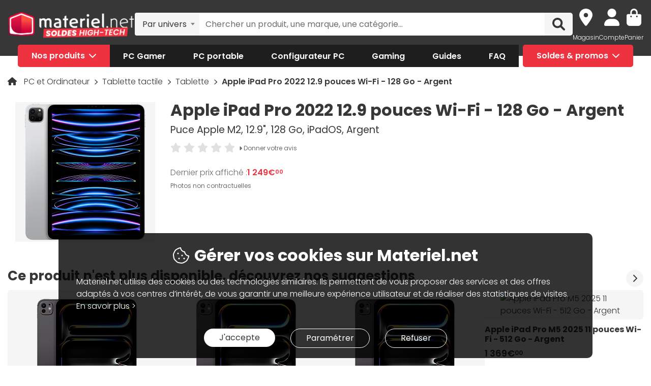

--- FILE ---
content_type: text/html; charset=UTF-8
request_url: https://www.materiel.net/produit/202210190040.html
body_size: 27130
content:
    <!DOCTYPE html>
<html lang="fr">
<head>
    <meta charset="UTF-8">
    <meta name="viewport" content="width=device-width, initial-scale=1, shrink-to-fit=no">
    <meta name="apple-mobile-web-app-capable" content="yes">
    <meta name="apple-mobile-web-app-status-bar-style" content="default">
    <meta name="mobile-web-app-capable" content="yes">
    <meta name="google-site-verification" content="vqrdqVxQ8LqA9iO1_sMrgjxlkQ0ReI9VrkK0k1rOWtQ">
    <meta name="theme-color" content="#FB4242">

            <title>Apple iPad Pro 2022 12.9 pouces Wi-Fi - 128 Go - Argent - Tablette Apple sur Materiel.net | OOP</title>
    
        
            <meta name="description" content="Achetez votre Tablette Apple iPad Pro 2022 12.9 pouces Wi-Fi - 128 Go - Argent (MNXQ3NF/A) sur Materiel.net ! Paiement en 3X dès 100€, livraison rapide ou retrait en magasin | Puce Apple M2, 12.9&quot;, 128 Go, iPadOS, Argent." />
<meta property="og:description" content="Achetez votre Tablette Apple iPad Pro 2022 12.9 pouces Wi-Fi - 128 Go - Argent (MNXQ3NF/A) sur Materiel.net ! Paiement en 3X dès 100€, livraison rapide ou retrait en magasin | Puce Apple M2, 12.9&quot;, 128 Go, iPadOS, Argent." />
<meta property="og:title" content="Apple iPad Pro 2022 12.9 pouces Wi-Fi - 128 Go - Argent - Tablette Apple sur Materiel.net | OOP" />
<meta property="og:image" content="https://media.materiel.net/r900/products/MN0005989867.jpg" />
<meta property="og:url" content="https://www.materiel.net/produit/202210190040.html" />
<meta property="twitter:title" content="Apple iPad Pro 2022 12.9 pouces Wi-Fi - 128 Go - Argent - Tablette Apple sur Materiel.net | OOP" />
<meta property="twitter:description" content="Achetez votre Tablette Apple iPad Pro 2022 12.9 pouces Wi-Fi - 128 Go - Argent (MNXQ3NF/A) sur Materiel.net ! Paiement en 3X dès 100€, livraison rapide ou retrait en magasin | Puce Apple M2, 12.9&quot;, 128 Go, iPadOS, Argent." />
<meta property="twitter:image" content="https://media.materiel.net/r900/products/MN0005989867.jpg" />
<meta property="twitter:card" content="summary" />
<meta property="twitter:site" content="@materielnet" />

        <link rel="canonical" href="https://www.materiel.net/produit/202210190040.html"/>

            
            <link rel="shortcut icon" href="/matnet/build/images/content/favicon.ico" type="image/x-icon">
        <link rel="icon" href="/matnet/build/images/content/favicon.png" type="image/png">
        <link rel="icon" sizes="32x32" href="/matnet/build/images/content/favicon-32.png" type="image/png">
        <link rel="icon" sizes="64x64" href="/matnet/build/images/content/favicon-64.png" type="image/png">
        <link rel="icon" sizes="96x96" href="/matnet/build/images/content/favicon-96.png" type="image/png">
        <link rel="icon" sizes="196x196" href="/matnet/build/images/content/favicon-196.png" type="image/png">
        <link rel="apple-touch-icon" sizes="152x152" href="/matnet/build/images/content/apple-touch-icon.png">
        <link rel="apple-touch-icon" sizes="60x60" href="/matnet/build/images/content/apple-touch-icon-60x60.png">
        <link rel="apple-touch-icon" sizes="76x76" href="/matnet/build/images/content/apple-touch-icon-76x76.png">
        <link rel="apple-touch-icon" sizes="114x114" href="/matnet/build/images/content/apple-touch-icon-114x114.png">
        <link rel="apple-touch-icon" sizes="120x120" href="/matnet/build/images/content/apple-touch-icon-120x120.png">
        <link rel="apple-touch-icon" sizes="144x144" href="/matnet/build/images/content/apple-touch-icon-144x144.png">
    
            <link rel="preload" href="/matnet/build/css/main.9525aa10.css" as="style">
        <link rel="preload" href="/matnet/build/runtime.22b5026a.js" as="script">
        <link rel="preload" href="/matnet/build/js/libs.6e01f871.js" as="script">
        <link rel="preload" href="/matnet/build/js/main.2949d08b.js" as="script">
        <link rel="preload" href="/matnet/build/js/product-page-obso.ba9dea13.js" as="script">
    <link rel="preload" href="/matnet/build/css/product-page-obso.e4fec7b6.css" as="style">

            <link rel="dns-prefetch" href="https://media.materiel.net" />
    
            <link rel="stylesheet" href="/matnet/build/css/main.9525aa10.css" media="all">
        <link rel="stylesheet" href="/matnet/build/css/product-page-obso.e4fec7b6.css" media="all">

            
                <script type="application/ld+json">
{
    "@context": "https://schema.org/",
    "@type": "Product",
    "name": "Apple iPad Pro 2022 12.9 pouces Wi-Fi - 128 Go - Argent",
    "gtin13": "0194253241683",
    "image": ["https://media.materiel.net/r900/products/MN0005989867.jpg", "https://media.materiel.net/r900/products/MN0005989868.jpg", "https://media.materiel.net/r900/products/MN0005989869.jpg", "https://media.materiel.net/r900/products/MN0005989865.jpg", "https://media.materiel.net/r900/products/MN0005989870.jpg", "https://media.materiel.net/r900/products/MN0005989866.jpg"],
    "description": "L&#039;iPad Pro 12.9 profite d&#039;un spectaculaire écran Liquid Retina XDR de 12,9 pouces avec ProMotion, True Tone et une large gamme de couleurs P3. Avec des performances exceptionnelles, une connectivité sans fil ultra-rapide, une grande nouveauté pour l&#039;Apple Pencil et de puissantes fonctionnalités de productivité et de collaboration signées iPadOS 16. Il est équipé d&#039;une puce Puce M2 avec CPU 8 coeurs et GPU 10 coeurs. L&#039;expérience iPad poussée à son paroxysme.",
    "mpn": "MNXQ3NF/A",
    "sku": "AR202210190040",
    "brand": {
        "@type": "Brand",
        "name": "Apple"
    },
    "offers": {
        "@type": "Offer",
        "priceCurrency": "EUR",
        "availability": "https://schema.org/OutOfStock",
        "itemCondition": "https://schema.org/NewCondition",
        "price": "1249",
        "url": "https://www.materiel.net/produit/202210190040.html"
    }
}
</script>

        <script type="application/ld+json"> {
    "@context": "https://schema.org/",
    "@type": "BreadcrumbList",
    "itemListElement": [
                    {
                "@type": "ListItem",
                "position": 1,
                "item": {
                    "@id":"/pc-et-ordinateur/c400/",
                    "name": "PC et Ordinateur"
                }
            },                    {
                "@type": "ListItem",
                "position": 2,
                "item": {
                    "@id":"/tablette-tactile/c421/",
                    "name": "Tablette tactile"
                }
            },                    {
                "@type": "ListItem",
                "position": 3,
                "item": {
                    "@id":"/tablette/l422/",
                    "name": "Tablette"
                }
            },                    {
                "@type": "ListItem",
                "position": 4,
                "item": {
                    "@id":"/produit/202210190040.html",
                    "name": "Apple iPad Pro 2022 12.9 pouces Wi-Fi - 128 Go - Argent"
                }
            }            ]
}
</script>


            <script src="/V4px/js/matnetmachine.js" async></script>
                    <script id="dataLayout">
            var dataLayout = {};

            dataLayout.shops = {};

            dataLayout.routingJs = {"base_url":"","routes":{"listing_compare":{"tokens":[["variable","\/","[^\/]++","offerIdsString"],["variable","","\\d+","categoryId"],["text","\/comparer\/c"]],"defaults":[],"requirements":{"categoryId":"\\d+"},"hosttokens":[],"methods":[],"schemes":[]},"compare_zone":{"tokens":[["variable","\/","\\d+","categoryId"],["text","\/compare\/list"]],"defaults":[],"requirements":{"categoryId":"\\d+"},"hosttokens":[],"methods":[],"schemes":[]},"compare_product_share":{"tokens":[["text","\/compare\/share"]],"defaults":[],"requirements":[],"hosttokens":[],"methods":[],"schemes":[]},"component_modal":{"tokens":[["variable","\/","\\d+","componentId"],["text","\/configurator\/modal\/component"]],"defaults":[],"requirements":{"componentId":"\\d+"},"hosttokens":[],"methods":["POST","OPTIONS"],"schemes":[]},"component_modal_replace":{"tokens":[["variable","\/","\\d+","row"],["variable","\/","\\d+","componentId"],["text","\/configurator\/modal\/component"]],"defaults":[],"requirements":{"componentId":"\\d+","row":"\\d+"},"hosttokens":[],"methods":["POST","OPTIONS"],"schemes":[]},"component_products":{"tokens":[["variable","\/","\\d+","componentId"],["text","\/configurator\/component"]],"defaults":[],"requirements":{"componentId":"\\d+"},"hosttokens":[],"methods":["POST","OPTIONS"],"schemes":[]},"component_products_replace":{"tokens":[["variable","\/","[^\/]++","productId"],["variable","\/","\\d+","componentId"],["text","\/configurator\/component"]],"defaults":[],"requirements":{"componentId":"\\d+"},"hosttokens":[],"methods":["POST","OPTIONS"],"schemes":[]},"configurator_menu":{"tokens":[["text","\/configurator\/menu"]],"defaults":[],"requirements":[],"hosttokens":[],"methods":[],"schemes":[]},"configurator_menu_options":{"tokens":[["variable","\/","[^\/]++","id"],["text","\/configurator\/menu\/options"]],"defaults":[],"requirements":[],"hosttokens":[],"methods":[],"schemes":[]},"configurator_add_config_to_cart":{"tokens":[["text","\/configurator\/cart"]],"defaults":[],"requirements":[],"hosttokens":[],"methods":[],"schemes":[]},"configurator_add_item":{"tokens":[["variable","\/","[^\/]++","quantity"],["variable","\/","AR\\d{12}","productId"],["variable","\/","\\d+","componentGroupId"],["text","\/configurator\/add"]],"defaults":{"quantity":1},"requirements":{"productId":"AR\\d{12}","componentGroupId":"\\d+"},"hosttokens":[],"methods":["POST"],"schemes":[]},"configurator_replace_item":{"tokens":[["variable","\/","\\d+","row"],["variable","\/","[^\/]++","quantity"],["variable","\/","AR\\d{12}","productId"],["variable","\/","\\d+","componentGroupId"],["text","\/configurator\/add"]],"defaults":{"quantity":1},"requirements":{"productId":"AR\\d{12}","componentGroupId":"\\d+","row":"\\d+"},"hosttokens":[],"methods":["POST"],"schemes":[]},"configurator_clear_config":{"tokens":[["text","\/configurator\/config\/session\/clear"]],"defaults":[],"requirements":[],"hosttokens":[],"methods":[],"schemes":[]},"configurator_delete_config":{"tokens":[["variable","\/","[^\/]++","id"],["text","\/configurator\/config\/delete"]],"defaults":[],"requirements":[],"hosttokens":[],"methods":[],"schemes":[]},"configurator_copy_config":{"tokens":[["variable","\/","[^\/]++","id"],["text","\/configurator\/config\/copy"]],"defaults":[],"requirements":[],"hosttokens":[],"methods":[],"schemes":[]},"configurator_save_session_config":{"tokens":[["text","\/configurator\/config\/session\/save"]],"defaults":[],"requirements":[],"hosttokens":[],"methods":[],"schemes":[]},"configurator_create_config":{"tokens":[["text","\/configurator\/config\/user\/save"]],"defaults":[],"requirements":[],"hosttokens":[],"methods":[],"schemes":[]},"configurator_update_config":{"tokens":[["variable","\/","[^\/]++","id"],["text","\/configurator\/config\/user\/update"]],"defaults":[],"requirements":[],"hosttokens":[],"methods":[],"schemes":[]},"configurator_rename_config":{"tokens":[["variable","\/","[^\/]++","id"],["text","\/configurator\/config\/user\/rename"]],"defaults":[],"requirements":[],"hosttokens":[],"methods":[],"schemes":[]},"configurator_load_config":{"tokens":[["variable","\/","[^\/]++","id"],["text","\/configurator\/config\/user\/load"]],"defaults":[],"requirements":[],"hosttokens":[],"methods":[],"schemes":[]},"configurator_share_config":{"tokens":[["text","\/configurator\/config\/share"]],"defaults":[],"requirements":[],"hosttokens":[],"methods":[],"schemes":[]},"configurator_main_page":{"tokens":[["text","\/configurateur-pc-sur-mesure\/"]],"defaults":[],"requirements":[],"hosttokens":[],"methods":[],"schemes":[]},"get_configuration_from_json":{"tokens":[["text","\/configurator\/add-top-config\/"]],"defaults":[],"requirements":[],"hosttokens":[],"methods":["POST"],"schemes":[]},"get_configuration_from_item":{"tokens":[["variable","\/","AR\\d{12}","productId"],["variable","\/","\\d+","categoryId"],["text","\/configurator\/create-from-product"]],"defaults":[],"requirements":{"categoryId":"\\d+","productId":"AR\\d{12}"},"hosttokens":[],"methods":[],"schemes":[]},"promotion_product":{"tokens":[["text","\/promotions-produits\/"]],"defaults":[],"requirements":[],"hosttokens":[],"methods":[],"schemes":[]},"promotion_product_filtered":{"tokens":[["text",".html"],["variable","\/","\\+.+","filterUrl"],["text","\/promotions-produits"]],"defaults":[],"requirements":{"filterUrl":"\\+.+"},"hosttokens":[],"methods":[],"schemes":[]},"latest_product":{"tokens":[["text","\/nouveautes-produits\/"]],"defaults":[],"requirements":[],"hosttokens":[],"methods":[],"schemes":[]},"latest_product_filtered":{"tokens":[["text","\/"],["variable","\/","\\+[^\/]+","filterUrl"],["text","\/nouveautes-produits"]],"defaults":[],"requirements":{"filterUrl":"\\+[^\/]+"},"hosttokens":[],"methods":[],"schemes":[]},"special_offer_listing_products":{"tokens":[["text","\/"],["variable","","[1-9]{1}[0-9]{0,15}","specialOfferId"],["text","\/bons-plans\/o"]],"defaults":[],"requirements":{"specialOfferId":"[1-9]{1}[0-9]{0,15}"},"hosttokens":[],"methods":[],"schemes":[]},"special_offer_listing_products_filtered":{"tokens":[["text",".html"],["variable","\/","\\+[^\/]+","filterUrl"],["variable","","[1-9]{1}[0-9]{0,15}","specialOfferId"],["text","\/bons-plans\/o"]],"defaults":[],"requirements":{"specialOfferId":"[1-9]{1}[0-9]{0,15}","filterUrl":"\\+[^\/]+"},"hosttokens":[],"methods":[],"schemes":[]},"special_offers_filter_page":{"tokens":[["text","\/form\/operations\/filter\/"]],"defaults":[],"requirements":[],"hosttokens":[],"methods":["POST","OPTIONS"],"schemes":[]},"offres_speciales_listing_infinite_scroll":{"tokens":[["variable","","\\d+","page"],["text","\/bons-plans-infinite-scroll\/page"]],"defaults":[],"requirements":{"page":"\\d+"},"hosttokens":[],"methods":[],"schemes":[]},"qa_answer":{"tokens":[["text",".html"],["variable","\/","(?:\\d{12})","productId"],["variable","\/","[a-zA-Z0-9-]+","questionId"],["text","\/questions-reponses\/repondre"]],"defaults":[],"requirements":{"productId":"(\\d{12})","questionId":"[a-zA-Z0-9-]+"},"hosttokens":[],"methods":[],"schemes":[]},"listing_shop":{"tokens":[["text","\/produits\/"],["variable","-","\\d+","shopId"],["text","\/magasins\/magasin"]],"defaults":[],"requirements":{"shopId":"\\d+"},"hosttokens":[],"methods":[],"schemes":[]},"listing_shop_filtered":{"tokens":[["text",".html"],["variable","\/","\\+.+","filterUrl"],["text","\/produits"],["variable","-","\\d+","shopId"],["text","\/magasins\/magasin"]],"defaults":[],"requirements":{"shopId":"\\d+","filterUrl":"\\+.+"},"hosttokens":[],"methods":[],"schemes":[]},"set_favorite_shop_shop_page":{"tokens":[["text","\/shop"],["variable","\/","\\d+","shopId"],["text","\/stock\/set-favorite-shop"]],"defaults":[],"requirements":{"shopId":"\\d+"},"hosttokens":[],"methods":[],"schemes":[]},"set_favorite_shop_listing_page":{"tokens":[["text","\/listing"],["variable","\/","\\d+","shopId"],["text","\/stock\/set-favorite-shop"]],"defaults":[],"requirements":{"shopId":"\\d+"},"hosttokens":[],"methods":[],"schemes":[]},"set_favorite_shop_product_page":{"tokens":[["text","\/product"],["variable","\/","\\d+","shopId"],["text","\/stock\/set-favorite-shop"]],"defaults":[],"requirements":{"shopId":"\\d+"},"hosttokens":[],"methods":[],"schemes":[]},"get_stock_for_shops":{"tokens":[["variable","\/","(?:AR|OF)\\d{12}","offerId"],["text","\/stock\/get-stock-for-shops"]],"defaults":[],"requirements":{"offerId":"(AR|OF)\\d{12}"},"hosttokens":[],"methods":["POST"],"schemes":[]},"shops.shop_page":{"tokens":[["text","\/"],["variable","\/","[^\/]++","slug"],["variable","-","\\d+","shopId"],["text","\/magasins\/magasin"]],"defaults":{"slug":""},"requirements":{"shopId":"\\d+"},"hosttokens":[],"methods":[],"schemes":[]},"shops.shop_page_without_slug":{"tokens":[["text","\/"],["variable","-","\\d+","shopId"],["text","\/magasins\/magasin"]],"defaults":[],"requirements":{"shopId":"\\d+"},"hosttokens":[],"methods":[],"schemes":[]},"shops.shop_homepage":{"tokens":[["text","\/magasins\/"]],"defaults":[],"requirements":[],"hosttokens":[],"methods":[],"schemes":[]},"homepage":{"tokens":[["text","\/"]],"defaults":[],"requirements":[],"hosttokens":[],"methods":[],"schemes":[]},"product_page":{"tokens":[["text",".html"],["variable","\/","(?:\\d{12}|PB\\d{8})","urlId"],["text","\/produit"]],"defaults":[],"requirements":{"urlId":"(\\d{12}|PB\\d{8})"},"hosttokens":[],"methods":[],"schemes":[]},"variant_products":{"tokens":[["variable","\/","\\d+","categoryId"],["variable","\/",".+","variantGroupCode"],["variable","\/","AR\\d{12}","productId"]],"defaults":[],"requirements":{"productId":"AR\\d{12}","variantGroupCode":".+","categoryId":"\\d+"},"hosttokens":[],"methods":[],"schemes":[]},"see_offers":{"tokens":[["text","\/offers"],["variable","\/","AR\\d{12}|MK\\d{12}","productId"],["variable","-","[^\/]++","country"],["variable","\/","[^\/\\-]++","_locale"]],"defaults":{"_locale":"fr","country":"fr"},"requirements":{"productId":"AR\\d{12}|MK\\d{12}"},"hosttokens":[],"methods":["GET"],"schemes":[]},"seller_review":{"tokens":[["text","\/avis\/"],["variable","\/","\\d+","sellerId"],["text","\/vendeur"]],"defaults":[],"requirements":{"sellerId":"\\d+"},"hosttokens":[],"methods":[],"schemes":[]},"seller_product":{"tokens":[["text","\/produits\/"],["variable","\/","\\d+","sellerId"],["text","\/vendeur"]],"defaults":[],"requirements":{"sellerId":"\\d+"},"hosttokens":[],"methods":[],"schemes":[]},"seller_product_filtered_paginated":{"tokens":[["text",".html"],["variable","\/","\\+.+","filterUrl"],["variable","","(?!0.*)(?:(?!(?:1)\\b))\\d+","page"],["text","\/produits\/page"],["variable","\/","\\d+","sellerId"],["text","\/vendeur"]],"defaults":[],"requirements":{"sellerId":"\\d+","filterUrl":"\\+.+","page":"(?!0.*)((?!(?:1)\\b))\\d+"},"hosttokens":[],"methods":[],"schemes":[]},"seller_product_filtered":{"tokens":[["text",".html"],["variable","\/","\\+.+","filterUrl"],["text","\/produits"],["variable","\/","\\d+","sellerId"],["text","\/vendeur"]],"defaults":[],"requirements":{"sellerId":"\\d+","filterUrl":"\\+.+"},"hosttokens":[],"methods":[],"schemes":[]},"seller_delivery":{"tokens":[["text","\/livraison-retour\/"],["variable","\/","\\d+","sellerId"],["text","\/vendeur"]],"defaults":[],"requirements":{"sellerId":"\\d+"},"hosttokens":[],"methods":[],"schemes":[]},"seller_warranty":{"tokens":[["text","\/garantie-reprise\/"],["variable","\/","\\d+","sellerId"],["text","\/vendeur"]],"defaults":[],"requirements":{"sellerId":"\\d+"},"hosttokens":[],"methods":[],"schemes":[]},"seller_contact":{"tokens":[["text","\/contact\/"],["variable","\/","\\d+","sellerId"],["text","\/vendeur"]],"defaults":[],"requirements":{"sellerId":"\\d+"},"hosttokens":[],"methods":[],"schemes":[]},"seller_review_page_infinite_scroll":{"tokens":[["variable","","\\d+","page"],["text","\/page"],["variable","\/","\\d+","sortBy"],["variable","\/","\\d+","filterRate"],["variable","\/","\\d+","sellerId"],["text","\/seller_reviews"]],"defaults":{"filterRate":0,"sortBy":0},"requirements":{"sellerId":"\\d+","filterRate":"\\d+","sortBy":"\\d+","page":"\\d+"},"hosttokens":[],"methods":[],"schemes":[]},"filter_seller_review_list":{"tokens":[["variable","\/","\\d+","sellerId"],["text","\/filter-seller-review"]],"defaults":[],"requirements":{"sellerId":"\\d+"},"hosttokens":[],"methods":[],"schemes":[]},"empty_search_page":{"tokens":[["text","\/recherche\/"]],"defaults":[],"requirements":[],"hosttokens":[],"methods":["GET"],"schemes":[]},"search_product_listing":{"tokens":[["variable","","\\d+","page"],["text","\/page"],["variable","\/","[^\/]++","slug"],["text","\/search\/product"]],"defaults":{"page":1},"requirements":{"page":"\\d+"},"hosttokens":[],"methods":[],"schemes":[]},"search_category_listing":{"tokens":[["variable","\/","\\d+","page"],["variable","\/","[^\/]++","slug"],["text","\/search\/category"]],"defaults":[],"requirements":{"page":"\\d+","limit":"\\d+"},"hosttokens":[],"methods":[],"schemes":[]},"search_brand_listing":{"tokens":[["variable","\/","\\d+","page"],["variable","\/","[^\/]++","slug"],["text","\/search\/brand"]],"defaults":[],"requirements":{"page":"\\d+"},"hosttokens":[],"methods":[],"schemes":[]},"search_faq_listing":{"tokens":[["variable","\/","\\d+","page"],["variable","\/","[^\/]++","slug"],["text","\/search\/faq"]],"defaults":[],"requirements":{"page":"\\d+"},"hosttokens":[],"methods":[],"schemes":[]},"search_autocomplete":{"tokens":[["variable","\/","[^\/]++","searchText"],["text","\/search\/autocomplete"]],"defaults":[],"requirements":[],"hosttokens":[],"methods":["OPTIONS","GET"],"schemes":[]},"search_data_collect_click":{"tokens":[["text","\/search\/collect\/click"]],"defaults":[],"requirements":[],"hosttokens":[],"methods":["OPTIONS","POST"],"schemes":[]},"search_data_collect_text_search":{"tokens":[["text","\/search\/collect\/text"]],"defaults":[],"requirements":[],"hosttokens":[],"methods":["OPTIONS","POST"],"schemes":[]},"form_newsletter_subscribe":{"tokens":[["variable","\/","[^\/]++","format"],["text","\/form\/newsletter\/subscribe"]],"defaults":{"format":"full"},"requirements":[],"hosttokens":[],"methods":["POST"],"schemes":[]},"listing_intermediate":{"tokens":[["text","\/"],["variable","","\\d+","categoryId"],["text","\/c"],["variable","\/","(?!\\w{2}-\\w{2}\\\/).+","slug"]],"defaults":[],"requirements":{"categoryId":"\\d+","slug":"(?!\\w{2}-\\w{2}\\\/).+"},"hosttokens":[],"methods":[],"schemes":[]},"listing_page":{"tokens":[["text","\/"],["variable","","\\d+","categoryId"],["text","\/l"],["variable","\/","(?!\\w{2}-\\w{2}\\\/).+","slug"]],"defaults":[],"requirements":{"categoryId":"\\d+","slug":"(?!\\w{2}-\\w{2}\\\/).+"},"hosttokens":[],"methods":[],"schemes":[]},"listing_page_paginated":{"tokens":[["text","\/"],["variable","","\\d{1,2}","page"],["text","\/page"],["variable","","\\d+","categoryId"],["text","\/l"],["variable","\/","(?!\\w{2}-\\w{2}\\\/).+","slug"]],"defaults":[],"requirements":{"categoryId":"\\d+","slug":"(?!\\w{2}-\\w{2}\\\/).+","page":"\\d{1,2}"},"hosttokens":[],"methods":[],"schemes":[]},"listing_page_filtered":{"tokens":[["text","\/"],["variable","\/","\\+[^\/]+","filterUrl"],["variable","","\\d+","categoryId"],["text","\/l"],["variable","\/","(?!\\w{2}-\\w{2}\\\/).+","slug"]],"defaults":[],"requirements":{"categoryId":"\\d+","slug":"(?!\\w{2}-\\w{2}\\\/).+","filterUrl":"\\+[^\/]+"},"hosttokens":[],"methods":[],"schemes":[]},"listing_page_filtered_paginated":{"tokens":[["text","\/"],["variable","","[^\/]++","page"],["text","\/page"],["variable","\/","\\+[^\/]+","filterUrl"],["variable","","\\d+","categoryId"],["text","\/l"],["variable","\/","(?!\\w{2}-\\w{2}\\\/).+","slug"]],"defaults":[],"requirements":{"categoryId":"\\d+","slug":"(?!\\w{2}-\\w{2}\\\/).+","filterUrl":"\\+[^\/]+"},"hosttokens":[],"methods":[],"schemes":[]},"filter_product_list_filtered":{"tokens":[["variable","\/",".+","filterUrl"],["variable","","\\d+","categoryId"],["text","\/l"],["variable","\/",".+","slug"],["text","\/form\/filter"],["variable","-","[^\/]++","country"],["variable","\/","[^\/\\-]++","_locale"]],"defaults":{"_locale":"fr","country":"fr","filterUrl":""},"requirements":{"categoryId":"\\d+","slug":".+","filterUrl":".+"},"hosttokens":[],"methods":["POST"],"schemes":[]},"filter_review_list":{"tokens":[["text","\/filter-review\/"]],"defaults":[],"requirements":[],"hosttokens":[],"methods":["POST","OPTIONS"],"schemes":[]},"review_page_infinite_scroll":{"tokens":[["variable","","\\d+","page"],["text","\/page"],["variable","\/","\\d+","sortBy"],["variable","\/","\\d+","filterRate"],["variable","\/",".*","productId"],["text","\/avis-client"]],"defaults":{"filterRate":0,"sortBy":0},"requirements":{"productId":".*","filterRate":"\\d+","sortBy":"\\d+","page":"\\d+"},"hosttokens":[],"methods":[],"schemes":[]},"submit_review_order":{"tokens":[["text","\/form\/depot-avis\/"]],"defaults":[],"requirements":[],"hosttokens":[],"methods":[],"schemes":[]},"review_order_page":{"tokens":[["text","\/"],["variable","\/","[^\/]++","orderId"],["text","\/depot-avis"]],"defaults":[],"requirements":[],"hosttokens":[],"methods":[],"schemes":[]},"header_user_cart":{"tokens":[["text","\/header\/user"]],"defaults":[],"requirements":[],"hosttokens":[],"methods":["POST","OPTIONS","GET"],"schemes":[]},"header_layer_shop":{"tokens":[["variable","\/","\\d+","shopId"],["text","\/header\/shop"]],"defaults":[],"requirements":{"shopId":"\\d+"},"hosttokens":[],"methods":[],"schemes":[]},"login_form":{"tokens":[["text","\/form\/login"]],"defaults":[],"requirements":[],"hosttokens":[],"methods":[],"schemes":[]},"submit_login_form":{"tokens":[["text","\/form\/submit_login"]],"defaults":[],"requirements":[],"hosttokens":[],"methods":["POST","OPTIONS"],"schemes":[]},"logout":{"tokens":[["text","\/form\/logout"]],"defaults":[],"requirements":[],"hosttokens":[],"methods":["GET","OPTIONS"],"schemes":[]},"cart_overview":{"tokens":[["text","\/cart\/overview"]],"defaults":[],"requirements":[],"hosttokens":[],"methods":[],"schemes":[]},"user_overview":{"tokens":[["text","\/user\/overview"]],"defaults":[],"requirements":[],"hosttokens":[],"methods":[],"schemes":[]},"home_sliders_carousel":{"tokens":[["variable","\/","[^\/]++","navigationShop"],["variable","\/","\\d+","navigationCountry"],["text","\/slider\/home\/carousel\/geolocation"]],"defaults":{"navigationShop":-1},"requirements":{"navigationCountry":"\\d+"},"hosttokens":[],"methods":["GET"],"schemes":[]},"form_faq_article_submit":{"tokens":[["variable","\/","\\d+","articleId"],["text","\/form\/faq\/article\/submit"]],"defaults":[],"requirements":{"articleId":"\\d+"},"hosttokens":[],"methods":["POST","OPTIONS"],"schemes":[]},"form_get_order_items":{"tokens":[["variable","\/","[^\/]++","creationDate"],["variable","\/","[^\/]++","cOrder"],["text","\/form\/faq\/items\/order"]],"defaults":[],"requirements":[],"hosttokens":[],"methods":["POST"],"schemes":[]},"cms_stock":{"tokens":[["variable","\/","[^\/]++","stock"],["text","\/cms\/stock"]],"defaults":[],"requirements":[],"hosttokens":[],"methods":[],"schemes":[]},"cms_shop_stock":{"tokens":[["variable","\/","[^\/]++","stock"],["text","\/cms\/shop-stock"]],"defaults":[],"requirements":[],"hosttokens":[],"methods":[],"schemes":[]},"add_offer_to_cart":{"tokens":[["variable","\/",".*","addOfferKey"],["variable","\/","[^\/]++","isMarketplace"],["variable","\/","-?\\d+","quantity"],["variable","\/","(?:AR|OF)\\d{12}","offerId"],["text","\/cart\/add\/offer"]],"defaults":{"addOfferKey":""},"requirements":{"offerId":"(AR|OF)\\d{12}","quantity":"-?\\d+","isMarketPlace":"[0-1]","addOfferKey":".*"},"hosttokens":[],"methods":[],"schemes":[]},"add_offer_to_cart_cross_sell":{"tokens":[["variable","\/","(?:AR|OF)\\d{12}","offerId"],["text","\/cart\/add\/offer-cross-sell"]],"defaults":[],"requirements":{"offerId":"(AR|OF)\\d{12}"},"hosttokens":[],"methods":["POST"],"schemes":[]},"add_offer_to_cart_one_click":{"tokens":[["variable","\/",".*","addOfferKey"],["variable","\/","-?\\d+","quantity"],["variable","\/","(?:AR|OF)\\d{12}","offerId"],["text","\/cart\/oneclick\/add\/offer"]],"defaults":{"addOfferKey":""},"requirements":{"offerId":"(AR|OF)\\d{12}","quantity":"-?\\d+","addOfferKey":".*"},"hosttokens":[],"methods":[],"schemes":[]},"add_pack_service":{"tokens":[["text","\/cart\/pack-service\/add\/"]],"defaults":[],"requirements":[],"hosttokens":[],"methods":[],"schemes":[]},"remove_pack_service":{"tokens":[["text","\/cart\/pack-service\/remove\/"]],"defaults":[],"requirements":[],"hosttokens":[],"methods":[],"schemes":[]},"redirect_category":{"tokens":[["variable","","\\d+","isIntermediate"],["text","\/i"],["variable","","\\d+","categoryId"],["text","\/redirect-category\/c"],["variable","-","[^\/]++","country"],["variable","\/","[^\/\\-]++","_locale"]],"defaults":{"_locale":"fr","country":"fr"},"requirements":{"categoryId":"\\d+","isIntermediate":"\\d+","page":"\\d+"},"hosttokens":[],"methods":[],"schemes":[]},"form_share_product":{"tokens":[["variable","\/","(?:AR|OF)\\d{12}","offerId"],["variable","\/","(?:AR|MK)\\d{12}","productId"],["text","\/form\/share\/product"]],"defaults":[],"requirements":{"productId":"(AR|MK)\\d{12}","offerId":"(AR|OF)\\d{12}"},"hosttokens":[],"methods":[],"schemes":[]},"user_can_order_review":{"tokens":[["variable","\/","(?:AR|MK)\\d{12}","productId"],["text","\/user\/can_review"]],"defaults":[],"requirements":{"productId":"(AR|MK)\\d{12}"},"hosttokens":[],"methods":[],"schemes":[]},"delete_review_order":{"tokens":[["text","\/order-review\/delete\/"]],"defaults":[],"requirements":[],"hosttokens":[],"methods":["POST"],"schemes":[]},"update_nickname_review_order":{"tokens":[["text","\/depot-avis-client\/pseudo\/update\/"]],"defaults":[],"requirements":[],"hosttokens":[],"methods":["POST"],"schemes":[]},"form_search_filter_product":{"tokens":[["variable","\/",".+","slug"],["text","\/form\/search\/filter"]],"defaults":{"slug":""},"requirements":{"slug":".+"},"hosttokens":[],"methods":["POST"],"schemes":[]},"shop_opening_hours_information":{"tokens":[["variable","\/","\\d+","shopId"],["text","\/openings\/shop"]],"defaults":[],"requirements":{"shopId":"\\d+"},"hosttokens":[],"methods":[],"schemes":[]},"modal_shops_selection_summary_shop":{"tokens":[["variable","\/","\\d+","shopId"],["text","\/modal\/shopSelected"]],"defaults":[],"requirements":{"shopId":"\\d+"},"hosttokens":[],"methods":[],"schemes":[]},"mounting_time_type":{"tokens":[["variable","\/",".+","type"],["text","\/mounting_time\/type"]],"defaults":[],"requirements":{"type":".+"},"hosttokens":[],"methods":[],"schemes":[]},"form_qa_ask_question":{"tokens":[["variable","\/","AR\\d{12}|MK\\d{12}|undefined","productId"],["text","\/form\/qa\/ask_question"]],"defaults":[],"requirements":{"productId":"AR\\d{12}|MK\\d{12}|undefined"},"hosttokens":[],"methods":["POST"],"schemes":[]},"qa_questions_list":{"tokens":[["variable","\/","AR\\d{12}|MK\\d{12}","productId"],["text","\/qa\/list"]],"defaults":[],"requirements":{"productId":"AR\\d{12}|MK\\d{12}"},"hosttokens":[],"methods":["POST"],"schemes":[]},"qa_validate_question":{"tokens":[["variable","\/","[a-zA-Z0-9-]+","questionId"],["variable","\/","[^\/]++","email"],["text","\/qa\/validate"]],"defaults":[],"requirements":{"questionId":"[a-zA-Z0-9-]+"},"hosttokens":[],"methods":["POST"],"schemes":[]},"qa_like_answer":{"tokens":[["variable","\/","[a-zA-Z0-9-]+","answerId"],["text","\/qa\/like"]],"defaults":[],"requirements":{"answerId":"[a-zA-Z0-9-]+"},"hosttokens":[],"methods":["POST"],"schemes":[]},"qa_list_like_by_user":{"tokens":[["variable","\/","AR\\d{12}|MK\\d{12}","productId"],["text","\/qa\/like\/list"]],"defaults":[],"requirements":{"productId":"AR\\d{12}|MK\\d{12}"},"hosttokens":[],"methods":["GET"],"schemes":[]},"qa_can_answer":{"tokens":[["text","\/qa\/can_answer"]],"defaults":[],"requirements":[],"hosttokens":[],"methods":["GET"],"schemes":[]},"form_qa_answer_question":{"tokens":[["text",".html"],["variable","\/","(?:\\d{12})","productId"],["variable","\/","0|1","isRequested"],["text","\/isRequested"],["variable","\/","[a-zA-Z0-9-]+","questionId"],["text","\/qa\/answer"]],"defaults":[],"requirements":{"productId":"(\\d{12})","questionId":"[a-zA-Z0-9-]+","isRequested":"0|1"},"hosttokens":[],"methods":[],"schemes":[]},"qa_report":{"tokens":[["variable","\/","[^\/]++","questionId"],["text","\/form\/report-qa"]],"defaults":[],"requirements":[],"hosttokens":[],"methods":[],"schemes":[]},"cross_selling_category_new_products":{"tokens":[["text","\/"],["variable","\/","\\d+","categoryId"],["text","\/cross-selling\/category\/new"],["variable","-","[^\/]++","country"],["variable","\/","[^\/\\-]++","_locale"]],"defaults":{"_locale":"fr","country":"fr"},"requirements":{"categoryId":"\\d+"},"hosttokens":[],"methods":["GET"],"schemes":[]},"cross_selling_category_highest_rated_products":{"tokens":[["text","\/"],["variable","\/","\\d+","categoryId"],["text","\/cross-selling\/category\/highest-rated"],["variable","-","[^\/]++","country"],["variable","\/","[^\/\\-]++","_locale"]],"defaults":{"_locale":"fr","country":"fr"},"requirements":{"categoryId":"\\d+"},"hosttokens":[],"methods":["GET"],"schemes":[]},"menu_universes_ajax":{"tokens":[["text","\/menu\/"]],"defaults":[],"requirements":[],"hosttokens":[],"methods":["GET","OPTIONS"],"schemes":[]},"menu_promotions_ajax":{"tokens":[["text","\/menu\/promotions\/"]],"defaults":[],"requirements":[],"hosttokens":[],"methods":["GET","OPTIONS"],"schemes":[]},"get_opened_shops":{"tokens":[["text","\/shops\/opened"]],"defaults":[],"requirements":[],"hosttokens":[],"methods":["GET"],"schemes":[]},"alma_eligibility":{"tokens":[["text","\/"],["variable","\/","\\d+(?:[.,]\\d+)?","amount"],["text","\/amount"],["variable","\/","[^\/]++","isMarketplace"],["text","\/alma\/eligibility\/isMarketplace"]],"defaults":[],"requirements":{"isMarketPlace":"[0-1]","amount":"\\d+(?:[.,]\\d+)?"},"hosttokens":[],"methods":["GET","OPTIONS"],"schemes":[]},"form_seller_contact":{"tokens":[["variable","\/","\\d+","marketPlaceId"],["text","\/form\/seller\/contact"]],"defaults":[],"requirements":{"marketPlaceId":"\\d+"},"hosttokens":[],"methods":["POST"],"schemes":[]},"submit_seller_review_order":{"tokens":[["text","\/form\/depot-avis-vendeur\/"]],"defaults":[],"requirements":[],"hosttokens":[],"methods":["POST"],"schemes":[]},"update_review_order_seller":{"tokens":[["text","\/depot-avis-vendeur\/reception-commande\/"]],"defaults":[],"requirements":[],"hosttokens":[],"methods":["POST"],"schemes":[]},"captcha_required":{"tokens":[["variable","\/",".+","email"],["text","\/captcha"],["variable","-","[^\/]++","country"],["variable","\/","[^\/\\-]++","_locale"]],"defaults":{"country":"fr","email":"","_locale":"fr"},"requirements":{"email":".+"},"hosttokens":[],"methods":["GET"],"schemes":[]}},"prefix":"","host":"www.materiel.net","port":"","scheme":"https","locale":"fr"};
            dataLayout.secureCookie = 1;

        </script>
    
    <script>
        dataLayout.featureQrIsActive = 1;
        dataLayout.featureVariantIsActive = 1;
        dataLayout.userLoginFailoverRedirectUrl = "https://www.materiel.net/produit/202210190040.html";
        dataLayout.product = {
            id: 'AR202210190040',
            urlId: '202210190040',
            categoryId: '422',
            categorySlug: 'tablette'
        };
        dataLayout.offer = {
            id: 'AR202210190040'
        };
    </script>

            <script type="text/javascript" async>
            (function(w,d,s,l,i){w[l]=w[l]||[];w[l].push({'gtm.start':
                    new Date().getTime(),event:'gtm.js'});var f=d.getElementsByTagName(s)[0],
                j=d.createElement(s),dl=l!='dataLayer'?'&l='+l:'';j.async=true;j.src=
                'https://www.googletagmanager.com/gtm.js?id='+i+dl;f.parentNode.insertBefore(j,f);
            })(window,document,'script','dataLayer','GTM-M5QRJ5J');
        </script>
    
    <!-- Matomo -->
    <script>
        var _paq = window._paq = window._paq || [];
        _paq.push(['setCookieDomain', '*.materiel.net']);
        _paq.push(['setDomains', '*.materiel.net']);
        _paq.push(['enableLinkTracking']);
        _paq.push(['trackVisibleContentImpressions']);
        _paq.push(['setConversionAttributionFirstReferrer', true]);
        _paq.push(['trackPageView']);
        (function() {
            var u="https://tracking.groupe-ldlc.com/";
            _paq.push(['setTrackerUrl', u+'matomo.php']);
            _paq.push(['setSiteId', '2']);
            var d=document, g=d.createElement('script'), s=d.getElementsByTagName('script')[0];
            g.async=true; g.src=u+'matomo.js'; s.parentNode.insertBefore(g,s);
        })();
    </script>
    <!-- End Matomo Code -->

    <script defer data-domain="materiel.net" src="https://plausible.io/js/script.revenue.tagged-events.js"></script>

        </head>
<body id="o-site__top" data-spy="scroll" data-target="#productStickyNav" data-offset="200"      data-controller="link-decoder backlink-breadcrumb product-offers"
      data-marketing-url="https://www.materiel.net/mb"
      data-error="Une erreur est survenue">
    <noscript>
                <iframe src="https://www.googletagmanager.com/ns.html?id=GTM-M5QRJ5J" height="0" width="0" style="display:none;visibility:hidden"></iframe>
    </noscript>
    <ul class="skip-links" tabindex="0">
        <li>
            <a href="#search_search_text" class="skip-links__link">
                Aller à la recherche (Alt + Shift + S Pour effectuer une recherche sur le site)
            </a>
        </li>
        <li>
            <a href="#skip-content" class="skip-links__link">
                Aller directement au contenu
            </a>
        </li>
    </ul>
    <header class="c-site__header mb-4">
        
<div class="container">
    <div class="c-header__logo">
        <div class="c-menu__opener c-menu__toggle-button">
            <i class="fas fa-bars c-opener__open"></i>
            <i class="fas fa-times c-opener__close"></i>
            <span class="sr-only">Menu</span>
        </div>
                <a href="https://www.materiel.net/" title="Materiel.net, votre spécialiste High-Tech">
            <picture>
                <source media="(max-width: 992px)" srcset="https://www.materiel.net/matnet/build/images/content/logo-mobile.png" width="50" height="48">
                <img src="https://media.materiel.net/nbo/matnet/logo/1767890105-logo-matnet.png" loading="lazy" width="261" height="60" alt="logo Materiel.net" />
            </picture>
        </a>
    </div>
    <div class="c-header__search-bar"><form name="search" method="post" action="https://www.materiel.net/recherche/" id="formSearch" novalidate="novalidate" data-controller="search layer-datacollect" data-action="search#searchSubmit layer-datacollect#seeAllOnSubmit">
                <div class="form-group d-none d-lg-flex col-5 col-lg-4 col-xl-3 pl-0 pr-0"><select id="search_universe" name="search[universe]" class="o-select-input js-trigger-init" data-search-target="universe" data-controller="select2" data-action="search_universe.change.select2-&gt;search#changeUniverse"><option value="all" selected="selected">Par univers</option><option value="400">PC et Ordinateur</option><option value="424">Composant PC</option><option value="472">Périphériques PC</option><option value="518">Réseau</option><option value="530">Téléphones</option><option value="551">Image et son</option><option value="596">Connectique</option><option value="651">Loisir High-Tech</option><option value="8140">Maison Connectée</option></select></div>
                <div class="form-group col-10 col-lg-7 col-xl-8 pl-0 pr-0"><input type="text" id="search_search_text" name="search[search_text]" required="required" class="form-control border-0" placeholder="Chercher un produit, une marque, une catégorie..." data-placeholder="Chercher un produit, une marque, une catégorie..." data-mobile-placeholder="Rechercher" data-search-target="search" data-action="keyup-&gt;search#debounce" autocomplete="off" /></div>
                <div class="form-group col-2 col-lg-1 pl-0 pr-0 text-center">
                    <button type="submit" class="o-btn rounded-0">
                        <i class="fas fa-search"></i>
                    </button>
                </div>
                <div id="autocompleteSearchWrapper"
                     data-search-target="searchEngine"
                     data-layer-datacollect-target="searchEngine">
                </div>
            </form></div>
    <div class="c-header__access"><div class="col pl-0 pr-0 c-header__access-mob-search d-lg-none text-center">
                <div class="c-access__icon">
                    <i class="fas fa-search"></i>
                </div>
            </div><div id="header-item-shop" class="col pl-0 pr-0 c-header__access-shop is-empty text-center js-has-dropdown">
                    <div class="c-access__icon">
                        <i class="fas fa-map-marker-alt"></i>
                    </div>
                    <div class="c-access__link">
                        <a id="linkShopHeader" href="https://www.materiel.net/magasins/" class="o-link--reset stretched-link"
                           title="Mon magasin Materiel.net">Magasin</a>
                    </div>
                    <div class="c-header__dropdown c-header__dropdown-shop text-left p-lg-2 d-none"></div>
                </div>                <div id="header-item-account" class="col pl-0 pr-0 c-header__access-customer text-center js-has-dropdown" data-href="https://secure.materiel.net/Account">
                    <div class="c-access__icon">
                        <i class="fas fa-user"></i>
                    </div>
                    <div class="c-access__link">
                        <a href="https://secure.materiel.net/Account" class="o-link--reset stretched-link" title="Mon compte">Compte</a>
                    </div>
                    <div class="c-header__dropdown c-header__dropdown-account">
                        <div class="o-loader text-center fa-3x">
                            <i class="fas fa-spinner fa-pulse u-color__primary"></i>
                        </div>
                    </div>
                </div>
            
                        <div id="header-item-cart" class="col pl-0 pr-0 c-header__access-cart is-empty text-center js-has-dropdown">
                <div class="c-access__icon">
                    <span class="c-icon__count d-none"></span>
                    <i class="fas fa-bag-shopping"></i>
                </div>
                <div class="c-access__link">
                    <a href="https://secure.materiel.net/Cart" class="o-link--reset stretched-link" title="Mon panier">Panier</a>
                </div>
                <div class="c-header__dropdown c-header__dropdown-cart d-none"></div>
            </div>
            </div>
</div>

        <style type="text/css">header.c-site__header .c-header__logo img {
        max-width: 100%;
    }

    #adsConfigurator {
        margin-top: 30px;
    }

    /* fix retrocompatibilité banner ancien system a retirer quand mépé front */
    .o-odr__banner {
        position: relative;
    }

     /* fix titre modal pack zen a retirer quand mépé front */
    .service-pack__title {
        text-align: center;
        top: -25px;
    }

    @media (max-width: 992px) {
        .o-odr__banner {
            display: none;
        }
    }

    .o-odr__banner img {
        max-width: 100%;
    }

    .o-odr__banner .o-banner__hide-btn {
        position: absolute;
        top: 0;
        right: 15px;
        padding: 8px 12px;
        background-color: rgba(255, 255, 255, 0.8);
    }

    #tpl__product-page .o-odr__banner {
        margin-top: 1.5rem;
    }
    /* Fin fix banner */

    .c-menu__sections ul + .row {
        margin-top: 1rem;
    }

    .legals-container {
        position: relative;
    }
    .product-featured-specs:not(.product-featured-specs--pc) .o-title {
        display: inline;
    }
</style>
<nav class="navbar navbar-expand-lg navbar-light c-site__navigation">
<ul class="navbar-nav w-100">
	<li class="nav-item c-menu__opener active"><span class="nav-link">Nos produits <i class="fas fa-chevron-down ml-1"></i></span></li>
	<li class="nav-item has-separator"><a class="nav-link" href="https://www.materiel.net/pc-de-bureau/l402/+fv1447-7880/"><span class="link-icon align-middle mr-lg-2"><i class="fas fa-desktop"></i></span> <span class="align-middle">PC Gamer</span> </a></li>
	<li class="nav-item has-separator"><a class="nav-link" href="https://www.materiel.net/pc-portable/l409/"><span class="link-icon align-middle mr-lg-2"><i class="fas fa-laptop"></i></span> <span class="align-middle">PC portable</span> </a></li>
	<li class="nav-item has-separator"><a class="nav-link" href="https://www.materiel.net/configurateur-pc-sur-mesure/"><span class="link-icon align-middle mr-lg-2"><i class="fas fa-screwdriver"></i></span> <span class="align-middle">Configurateur PC</span> </a></li>
	<li class="nav-item has-separator"><a class="nav-link" href="https://www.materiel.net/n5675/gaming/"><span class="link-icon align-middle mr-lg-2"><i class="fas fa-gamepad-alt"></i></span> <span class="align-middle">Gaming</span> </a></li>
	<li class="nav-item has-separator"><span class="nav-link js-obfuscate-link" data-obfuscate-href="aHR0cHM6Ly93d3cubWF0ZXJpZWwubmV0L2d1aWRlLWFjaGF0Lw=="><span class="link-icon align-middle mr-lg-2"><i class="fas fa-file-spreadsheet"></i></span> <span class="align-middle">Guides</span> </span></li>
	<li class="nav-item"><span class="nav-link js-obfuscate-link" data-obfuscate-href="aHR0cHM6Ly93d3cubWF0ZXJpZWwubmV0L2ZhcS1pbmZvcm1hdGlvbnMv"><span class="link-icon align-middle mr-lg-2"><i class="fas fa-question-circle"></i></span> <span class="align-middle">FAQ</span> </span></li>
	<li class="nav-item nav-item--dropdown js-has-dropdown is-special featured-mobile ml-2" data-id-trigger="trigger-promo"><span class="nav-link"><!-- <span class="align-middle">Bons plans & promos <i class="fas fa-chevron-down ml-1"></i></span> --> <span class="align-middle">Soldes &amp; promos <i class="fas fa-chevron-down ml-1"></i></span> </span> <div class="dropdown__content js-promotion__dropdown" data-id-ajax="ajax-promo" style="width:550px"></div></li>
</ul>
</nav>

<div class="c-site__menu">
<div class="row no-gutters">
<div class="c-menu__universe col">
<ul class="list-unstyled c-universe__list">
	<li class="c-list__item" data-id-trigger="trigger-c1" data-universe-id="1"><a class="c-item__link" href="https://www.materiel.net/n5675/gaming/">Gaming <i class="fas fa-chevron-right"></i></a></li>
	<li class="c-list__item" data-id-trigger="trigger-c2" data-universe-id="2"><a class="c-item__link" href="https://www.materiel.net/pc-et-ordinateur/c400/">Ordinateur <i class="fas fa-chevron-right"></i></a></li>
	<li class="c-list__item" data-id-trigger="trigger-c3" data-universe-id="3"><a class="c-item__link" href="https://www.materiel.net/ordinateur-portable/c408/">Ordinateur portable <i class="fas fa-chevron-right"></i></a></li>
	<li class="c-list__item" data-id-trigger="trigger-c4" data-universe-id="4"><a class="c-item__link" href="https://www.materiel.net/composant-pc/c424/">Composant PC <i class="fas fa-chevron-right"></i></a></li>
	<li class="c-list__item" data-id-trigger="trigger-c5" data-universe-id="5"><a class="c-item__link" href="https://www.materiel.net/peripheriques-pc/c472/">P&eacute;riph&eacute;riques PC <i class="fas fa-chevron-right"></i></a></li>
	<li class="c-list__item" data-id-trigger="trigger-c6" data-universe-id="6"><a class="c-item__link" href="https://www.materiel.net/reseau/c518/">R&eacute;seau <i class="fas fa-chevron-right"></i></a></li>
	<li class="c-list__item" data-id-trigger="trigger-c7" data-universe-id="7"><a class="c-item__link" href="https://www.materiel.net/image-et-son/c551/">Image &amp; son <i class="fas fa-chevron-right"></i></a></li>
	<li class="c-list__item" data-id-trigger="trigger-c8" data-universe-id="8"><a class="c-item__link" href="https://www.materiel.net/telephones/c530/">T&eacute;l&eacute;phones <i class="fas fa-chevron-right"></i></a></li>
	<li class="c-list__item" data-id-trigger="trigger-c9" data-universe-id="9"><a class="c-item__link" href="https://www.materiel.net/connectique/c596/">Connectique <i class="fas fa-chevron-right"></i></a></li>
	<li class="c-list__item" data-id-trigger="trigger-c10" data-universe-id="10"><a class="c-item__link" href="https://www.materiel.net/n6215/produits-reconditionnes/">Produits reconditionn&eacute;s <i class="fas fa-chevron-right"></i></a></li>
	<li class="c-list__item" data-id-trigger="trigger-c11" data-universe-id="11"><a class="c-item__link" href="https://www.materiel.net/maison-connectee/c8140/">Maison Connect&eacute;e <i class="fas fa-chevron-right"></i></a></li>
	<li class="c-list__item" data-id-trigger="trigger-c12" data-universe-id="12"><a class="c-item__link" href="https://www.materiel.net/n4618/b2b-et-service-aux-professionnels/">T&eacute;l&eacute;travail &amp; TPE <i class="fas fa-chevron-right"></i></a></li>
</ul>
</div>
<div class="c-menu__sections col" data-id-ajax="ajax-c1" id="c-section__1"></div><div class="c-menu__sections col" data-id-ajax="ajax-c2" id="c-section__2"></div><div class="c-menu__sections col" data-id-ajax="ajax-c3" id="c-section__3"></div><div class="c-menu__sections col" data-id-ajax="ajax-c4" id="c-section__4"></div><div class="c-menu__sections col" data-id-ajax="ajax-c5" id="c-section__5"></div><div class="c-menu__sections col" data-id-ajax="ajax-c6" id="c-section__6"></div><div class="c-menu__sections col" data-id-ajax="ajax-c7" id="c-section__7"></div><div class="c-menu__sections col" data-id-ajax="ajax-c8" id="c-section__8"></div><div class="c-menu__sections col" data-id-ajax="ajax-c9" id="c-section__9"></div><div class="c-menu__sections col" data-id-ajax="ajax-c10" id="c-section__10"></div><div class="c-menu__sections col" data-id-ajax="ajax-c11" id="c-section__11"></div><div class="c-menu__sections col" data-id-ajax="ajax-c12" id="c-section__12"></div></div>
</div>

<script>
    let loadingAjax = '1';
    let loadingAjaxModeAll = '1';
    document.querySelector('header').dataset.loadingAjax = loadingAjax;
    document.querySelector('header').dataset.loadingAjaxModeAll = loadingAjaxModeAll;
</script>


    </header>
    <div id="skip-content" tabindex="-1"></div>
    <main role="main"
          class=""
          id="tpl__product-page"
              >
            <div class="container">
                            <nav class="c-breadcrumb" aria-label="breadcrumb" role="navigation">
        <a href="/tablette/l422/" class="c-breadcrumb__back-button" data-backlink-breadcrumb-target="aBackLink">
    <i class="fas fa-chevron-left u-color__primary"></i>
    Retour
</a>
<span class="c-breadcrumb__back-button d-none" onclick="history.back()" data-backlink-breadcrumb-target="spanBackLink">
    <i class="fas fa-chevron-left u-color__primary"></i>
    Retour
</span>        <ul class="list-unstyled c-breadcrumb__list">
            <li class="c-breadcrumb__item">
                <a href="/"
                   class="o-link--reset c-breadcrumb__parent-category">
                    <i class="fas fa-home"></i>
                </a>
            </li>
                                                                        <li class="c-breadcrumb__item has-children">
                                            <a href="/pc-et-ordinateur/c400/"  class="o-link--reset c-breadcrumb__parent-category">
                            PC et Ordinateur
                        </a>
                                                    <i class="fas fa-chevron-right"></i>
                                                                            <ul class="c-breadcrumb__categories-list">
                                                                                                            <li>
                                            <a href="/ordinateur-de-bureau/c401/">Ordinateur de bureau</a>
                                        </li>
                                                                                                                                                <li>
                                            <a href="/ordinateur-portable/c408/">Ordinateur Portable</a>
                                        </li>
                                                                                                                                                <li>
                                            <a href="/tablette-tactile/c421/">Tablette tactile</a>
                                        </li>
                                                                                                                                                <li>
                                            <a href="/os-et-logiciel/c635/">OS et Logiciels</a>
                                        </li>
                                                                                                </ul>
                                                            </li>
                                                                            <li class="c-breadcrumb__item has-children">
                                            <a href="/tablette-tactile/c421/"  class="o-link--reset c-breadcrumb__parent-category">
                            Tablette tactile
                        </a>
                                                    <i class="fas fa-chevron-right"></i>
                                                                            <ul class="c-breadcrumb__categories-list">
                                                                                                            <li>
                                            <a href="/accessoires-tablette-tactile/l423/">Accessoires tablette tactile</a>
                                        </li>
                                                                                                                                                <li>
                                            <a href="/tablette/l422/">Tablette</a>
                                        </li>
                                                                                                                                                <li>
                                            <a href="/tablette-reconditionnee/l8090/">Tablette reconditionnée</a>
                                        </li>
                                                                                                </ul>
                                                            </li>
                                                                            <li class="c-breadcrumb__item ">
                                            <a href="/tablette/l422/"  class="o-link--reset c-breadcrumb__parent-category">
                            Tablette
                        </a>
                                                    <i class="fas fa-chevron-right"></i>
                                                                                    </li>
                                                                            <li class="c-breadcrumb__item ">
                                            <strong class="c-breadcrumb__parent-category">Apple iPad Pro 2022 12.9 pouces Wi-Fi - 128 Go - Argent</strong>
                                    </li>
                                    </ul>
    </nav>


            </div>
                

        <div class="container">
        <div class="row">
            <div class="col-sm">
                <div id="c-product__id">
                    
                    
                                                                                        
                    
                    <div class="row">
                        <div class="col-12 col-md-4 col-xl-3">
                            <div class="c-product__thumb is-main mt-2">
                                <img class="img-fluid"
                                     loading="lazy"
                                     src="https://media.materiel.net/r550/products/MN0005989867.jpg"
                                     alt="Tablette Apple iPad Pro 2022 12.9 pouces Wi-Fi - 128 Go - Argent">
                            </div>
                        </div>
                        <div class="col-12 col-md">
                            <h1 data-brand="Apple" data-category="Tablette" data-seller="Materiel.Net" data-universe="PC et Ordinateur">Apple iPad Pro 2022 12.9 pouces Wi-Fi - 128 Go - Argent</h1>
                            <h2>Puce Apple M2, 12.9&quot;, 128 Go, iPadOS, Argent</h2>
                            <div class="row align-items-center mb-3">
                                <div class="col-auto col-md-auto">
                                    <div class="c-customer-review__quick-view">
                                                                                    
                        
    
    <div class="o-stars" >
                                                                                    
            <div class="o-star  o-star--large">
                                    <i class="fas fa-star"></i>
                            </div>
                                                                                    
            <div class="o-star  o-star--large">
                                    <i class="fas fa-star"></i>
                            </div>
                                                                                    
            <div class="o-star  o-star--large">
                                    <i class="fas fa-star"></i>
                            </div>
                                                                                    
            <div class="o-star  o-star--large">
                                    <i class="fas fa-star"></i>
                            </div>
                                                                                    
            <div class="o-star  o-star--large">
                                    <i class="fas fa-star"></i>
                            </div>
            </div>

                                            <span class="ml-2 want-to-review link" data-product-id="AR202210190040">
                                                <i class="fas fa-caret-right "></i> Donner votre avis
                                            </span>
                                                                            </div>
                                </div>
                                                                    <div id='questions-answers-quickview' class="col-auto col-md d-none">
                                        <a id='questions-answers-label-wrapper' href="#responsesPanel" class="question-link link"
                                           data-label-singulier="Question/Réponse"
                                           data-label-pluriel="Questions/Réponses"
                                           data-label-none="Posez votre question">
                                                                                        <i class="fas fa-comments"></i> <span class="sfjs-nb-questions-answers"></span> <div class="d-none d-lg-inline questions-answers-label">Posez votre question</div>
                                        </a>
                                    </div>
                                                            </div>
                            <div class="c-product-obso__meta">
                                <p>Dernier prix affiché :  <span class="o-product__price o-product__price--promo">1&nbsp;249€<sup>00</sup></span></p>
                            </div>
                            <div class="legals-container ">
            <p class="c-info-legal">
            <small>Photos non contractuelles</small>
        </p>
            </div>
                        </div>
                    </div>

                </div>
            </div>
        </div>
                    <div class="row mt-5">
                <div class="col-12">
                    <p class="o-title o-title--hn2">Ce produit n&#039;est plus disponible, découvrez nos suggestions </p>
                        <div class="mNet-carousel-container not-loaded" data-slides-visible="5" data-slides-to-scroll="5">
                    
<div class="c-product-block" data-id="AR202405070181"
            data-offer-id="AR202405070181"
            data-is-marketplace="0"
        ><div class="c-product__content"
                    ><div class="c-product__thumb"><img class="img-fluid"
                     src="https://media.materiel.net/r250/products/MN0006134946.jpg"
                     alt="Apple iPad Pro M4 2024 11 pouces Wi-Fi + Cellular - 256 Go - Noir sidéral"
                     loading="lazy"
                     width="250"
                     height="250"><div class="customers-reviews"><span><i class="fas fa-star"></i> 10/10</span></div></div><div class="c-product__meta"><a href="https://www.materiel.net/produit/202405070181.html" class="c-product__link o-link--reset stretched-link"><span class="c-product__title o-title o-title--hn3">Apple iPad Pro M4 2024 11 pouces Wi-Fi + Cellular - 256 Go - Noir sidéral</span></a><div class="product-specs">Puce M4, 11&quot;, 5G, 256 Go, iPadOS, Noir sidéral</div><div class="d-flex align-items-center justify-content-between"><div class="o-product__prices "><span class="o-product__price">1&nbsp;249€<sup>00</sup></span></div></div></div></div></div>                    
<div class="c-product-block" data-id="AR202405070175"
            data-offer-id="AR202405070175"
            data-is-marketplace="0"
        ><div class="c-product__content"
                    ><div class="c-product__thumb"><img class="img-fluid"
                     src="https://media.materiel.net/r250/products/MN0006134866_0006134887.jpg"
                     alt="Apple iPad Pro M4 2024 11 pouces Wi-Fi - 512 Go - Noir sidéral"
                     loading="lazy"
                     width="250"
                     height="250"><div class="customers-reviews"><span><i class="fas fa-star"></i> 10/10</span></div></div><div class="c-product__meta"><a href="https://www.materiel.net/produit/202405070175.html" class="c-product__link o-link--reset stretched-link"><span class="c-product__title o-title o-title--hn3">Apple iPad Pro M4 2024 11 pouces Wi-Fi - 512 Go - Noir sidéral</span></a><div class="product-specs">Puce M4, 11&quot;, 512 Go, iPadOS, Noir sidéral</div><div class="d-flex align-items-center justify-content-between"><div class="o-product__prices "><span class="o-product__price">1&nbsp;249€<sup>00</sup></span></div></div></div></div></div>                    
<div class="c-product-block" data-id="AR202510160093"
            data-offer-id="AR202510160093"
            data-is-marketplace="0"
        ><div class="c-product__content"
                    ><div class="c-product__thumb"><img class="img-fluid"
                     src="https://media.materiel.net/r250/products/MN0006288684_0006288693.jpg"
                     alt="Apple iPad Pro M5 2025 11 pouces Wi-Fi - 512 Go - Noir sidéral"
                     loading="lazy"
                     width="250"
                     height="250"></div><div class="c-product__meta"><a href="https://www.materiel.net/produit/202510160093.html" class="c-product__link o-link--reset stretched-link"><span class="c-product__title o-title o-title--hn3">Apple iPad Pro M5 2025 11 pouces Wi-Fi - 512 Go - Noir sidéral</span></a><div class="product-specs">Puce M5, 11&quot;, 512 Go, iPadOS, Noir sidéral</div><div class="d-flex align-items-center justify-content-between"><div class="o-product__prices "><span class="o-product__price">1&nbsp;369€<sup>00</sup></span></div></div></div></div></div>                    
<div class="c-product-block" data-id="AR202510160092"
            data-offer-id="AR202510160092"
            data-is-marketplace="0"
        ><div class="c-product__content"
                    ><div class="c-product__thumb"><img class="img-fluid"
                     src="https://media.materiel.net/r250/products/MN0006288671_0006288705.JPG"
                     alt="Apple iPad Pro M5 2025 11 pouces Wi-Fi - 512 Go - Argent"
                     loading="lazy"
                     width="250"
                     height="250"></div><div class="c-product__meta"><a href="https://www.materiel.net/produit/202510160092.html" class="c-product__link o-link--reset stretched-link"><span class="c-product__title o-title o-title--hn3">Apple iPad Pro M5 2025 11 pouces Wi-Fi - 512 Go - Argent</span></a><div class="product-specs">Puce M5, 11&quot;, 512 Go, iPadOS, Argent</div><div class="d-flex align-items-center justify-content-between"><div class="o-product__prices "><span class="o-product__price">1&nbsp;369€<sup>00</sup></span></div></div></div></div></div>                    
<div class="c-product-block" data-id="AR202510160087"
            data-offer-id="AR202510160087"
            data-is-marketplace="0"
        ><div class="c-product__content"
                    ><div class="c-product__thumb"><img class="img-fluid"
                     src="https://media.materiel.net/r250/products/MN0006288684.jpg"
                     alt="Apple iPad Pro M5 2025 11 pouces Wi-Fi - 256 Go - Noir sidéral"
                     loading="lazy"
                     width="250"
                     height="250"></div><div class="c-product__meta"><a href="https://www.materiel.net/produit/202510160087.html" class="c-product__link o-link--reset stretched-link"><span class="c-product__title o-title o-title--hn3">Apple iPad Pro M5 2025 11 pouces Wi-Fi - 256 Go - Noir sidéral</span></a><div class="product-specs">Puce M5, 11&quot;, 256 Go, iPadOS, Noir sidéral</div><div class="d-flex align-items-center justify-content-between"><div class="o-product__prices "><span class="o-product__price">1&nbsp;119€<sup>00</sup></span></div></div></div></div></div>                    
<div class="c-product-block" data-id="AR202510160086"
            data-offer-id="AR202510160086"
            data-is-marketplace="0"
        ><div class="c-product__content"
                    ><div class="c-product__thumb"><img class="img-fluid"
                     src="https://media.materiel.net/r250/products/MN0006288671.JPG"
                     alt="Apple iPad Pro M5 2025 11 pouces Wi-Fi - 256 Go - Argent"
                     loading="lazy"
                     width="250"
                     height="250"></div><div class="c-product__meta"><a href="https://www.materiel.net/produit/202510160086.html" class="c-product__link o-link--reset stretched-link"><span class="c-product__title o-title o-title--hn3">Apple iPad Pro M5 2025 11 pouces Wi-Fi - 256 Go - Argent</span></a><div class="product-specs">Puce M5, 11&quot;, 256 Go, iPadOS, Argent</div><div class="d-flex align-items-center justify-content-between"><div class="o-product__prices "><span class="o-product__price">1&nbsp;119€<sup>00</sup></span></div></div></div></div></div>                    
<div class="c-product-block" data-id="AR202510160075"
            data-offer-id="AR202510160075"
            data-is-marketplace="0"
        ><div class="c-product__content"
                    ><div class="c-product__thumb"><img class="img-fluid"
                     src="https://media.materiel.net/r250/products/MN0006288800_0006288816.jpg"
                     alt="Apple iPad Pro M5 2025 11 pouces Wi-Fi + Cellular - 256 Go - Noir sidéral"
                     loading="lazy"
                     width="250"
                     height="250"></div><div class="c-product__meta"><a href="https://www.materiel.net/produit/202510160075.html" class="c-product__link o-link--reset stretched-link"><span class="c-product__title o-title o-title--hn3">Apple iPad Pro M5 2025 11 pouces Wi-Fi + Cellular - 256 Go - Noir sidéral</span></a><div class="product-specs">Puce M5, 5G, 11&quot;, 256 Go, iPadOS, Noir sidéral</div><div class="d-flex align-items-center justify-content-between"><div class="o-product__prices "><span class="o-product__price">1&nbsp;369€<sup>00</sup></span></div></div></div></div></div>                    
<div class="c-product-block" data-id="AR202510160074"
            data-offer-id="AR202510160074"
            data-is-marketplace="0"
        ><div class="c-product__content"
                    ><div class="c-product__thumb"><img class="img-fluid"
                     src="https://media.materiel.net/r250/products/MN0006288808_0006288828.jpg"
                     alt="Apple iPad Pro M5 2025 11 pouces Wi-Fi + Cellular - 256 Go - Argent"
                     loading="lazy"
                     width="250"
                     height="250"></div><div class="c-product__meta"><a href="https://www.materiel.net/produit/202510160074.html" class="c-product__link o-link--reset stretched-link"><span class="c-product__title o-title o-title--hn3">Apple iPad Pro M5 2025 11 pouces Wi-Fi + Cellular - 256 Go - Argent</span></a><div class="product-specs">Puce M5, 5G, 11&quot;, 256 Go, iPadOS, Argent</div><div class="d-flex align-items-center justify-content-between"><div class="o-product__prices "><span class="o-product__price">1&nbsp;369€<sup>00</sup></span></div></div></div></div></div>                    
<div class="c-product-block" data-id="AR202405070190"
            data-offer-id="AR202405070190"
            data-is-marketplace="0"
        ><div class="c-product__content"
                    ><div class="c-product__thumb"><img class="img-fluid"
                     src="https://media.materiel.net/r250/products/MN0006134877_0006135048.jpg"
                     alt="Apple iPad Pro M4 2024 13 pouces Wi-Fi - 256 Go - Argent"
                     loading="lazy"
                     width="250"
                     height="250"><div class="customers-reviews"><span><i class="fas fa-star"></i> 10/10</span></div></div><div class="c-product__meta"><a href="https://www.materiel.net/produit/202405070190.html" class="c-product__link o-link--reset stretched-link"><span class="c-product__title o-title o-title--hn3">Apple iPad Pro M4 2024 13 pouces Wi-Fi - 256 Go - Argent</span></a><div class="product-specs">Puce M4, 13&quot;, 256 Go, iPadOS, Argent</div><div class="d-flex align-items-center justify-content-between"><div class="o-product__prices "><span class="o-product__price">1&nbsp;359€<sup>00</sup></span></div></div></div></div></div>                    
<div class="c-product-block" data-id="AR202510160111"
            data-offer-id="AR202510160111"
            data-is-marketplace="0"
        ><div class="c-product__content"
                    ><div class="c-product__thumb"><img class="img-fluid"
                     src="https://media.materiel.net/r250/products/MN0006289012_0006289054.jpg"
                     alt="Apple iPad Pro M5 2025 13 pouces Wi-Fi - 256 Go - Noir sidéral"
                     loading="lazy"
                     width="250"
                     height="250"></div><div class="c-product__meta"><a href="https://www.materiel.net/produit/202510160111.html" class="c-product__link o-link--reset stretched-link"><span class="c-product__title o-title o-title--hn3">Apple iPad Pro M5 2025 13 pouces Wi-Fi - 256 Go - Noir sidéral</span></a><div class="product-specs">Puce M5, 13&quot;, 256 Go, iPadOS, Noir sidéral</div><div class="d-flex align-items-center justify-content-between"><div class="o-product__prices "><span class="o-product__price">1&nbsp;469€<sup>00</sup></span></div></div></div></div></div>                    
<div class="c-product-block" data-id="AR202510160110"
            data-offer-id="AR202510160110"
            data-is-marketplace="0"
        ><div class="c-product__content"
                    ><div class="c-product__thumb"><img class="img-fluid"
                     src="https://media.materiel.net/r250/products/MN0006289019_0006289061.jpg"
                     alt="Apple iPad Pro M5 2025 13 pouces Wi-Fi - 256 Go - Argent"
                     loading="lazy"
                     width="250"
                     height="250"></div><div class="c-product__meta"><a href="https://www.materiel.net/produit/202510160110.html" class="c-product__link o-link--reset stretched-link"><span class="c-product__title o-title o-title--hn3">Apple iPad Pro M5 2025 13 pouces Wi-Fi - 256 Go - Argent</span></a><div class="product-specs">Puce M5, 13&quot;, 256 Go, iPadOS, Argent</div><div class="d-flex align-items-center justify-content-between"><div class="o-product__prices "><span class="o-product__price">1&nbsp;469€<sup>00</sup></span></div></div></div></div></div>            </div>

                </div>
            </div>
                <div class="row my-4">
            <div class="col-12">
                <ul class="list-inline mt-2 mb-3">
                                            <li class="list-inline-item mb-2 mb-lg-0">
                            <a class="o-btn" href="/tablette/l422/">Voir les Tablette</a>
                        </li>
                    
                                                                                    
                                            <li class="list-inline-item">
                            <a class="o-btn" href="/tablette/l422/+fb-C000005309/">Voir les Tablette Apple</a>
                        </li>
                                    </ul>
            </div>
        </div>
    </div>

    
        <section class="bg-white"><div class="container">
        <div data-controller="marketing" data-close="true"
                        data-marketing-zone-value="product-page"
    
                        data-marketing-product-id-value="AR202210190040"
    
                        data-marketing-offer-id-value="AR202210190040"
    
                        data-marketing-category-id-value="422"
    
                        data-marketing-category-tree-value="400,421,422"
    
                        data-marketing-brand-id-value="C000005309"
    
                
        >
            <div data-marketing-target="container"></div>
        </div>
    </section>

    <div id="productContentSlides" class="carousel slide carousel-fade" data-ride="carousel" data-touch="false" data-interval="false">
        <div class="sticky-top">
            <div class="container">
                <div class="row">
                    <div class="col">
                        <ol class="product-content-controls carousel-indicators" id="productContentControls">
                            <li data-target="#productContentSlides" data-slide-to="0" class="active">
                                <a href="#productContentSlides" class="o-link--reset js-no-scroll" data-show="productDescription">
                                    <span class="product-content-controls__label">Description & Caractéristiques techniques</span>
                                    <i class="fas fa-file-lines"></i>
                                    <span class="product-content-controls__label-mob">Description</span>
                                </a>
                            </li>
                                                                                                            </ol>
                    </div>
                </div>
            </div>
        </div>

        <div class="carousel-inner">
            <div class="carousel-item active">
                <div class="row mb-4">
                                            
<div class="col-sm" id="c-product__description">
        <section class="c-product__description">
                    <span class="c-product__tag-line">Les performances exceptionnelles de la puce M2 et l'écran Liquid Retina XDR éblouissant de précision</span>
                <div class="c-description-content c-content--left">
<div class="c-content__text">
<h3>Puce M2 : &nbsp;Performances nouvelle g&eacute;n&eacute;ration.</h3>

<p>Repr&eacute;sentant la nouvelle g&eacute;n&eacute;ration de puces <strong>Apple</strong>, la <strong>M2 </strong>int&egrave;gre un CPU<strong> 8 c&oelig;urs </strong>qui offre des perfor&shy;mances <strong>jusqu&rsquo;&agrave; 15 % plus rapides</strong> et un <strong>GPU 10 c&oelig;urs</strong> dont les performances graphiques sont<strong> jusqu&rsquo;&agrave; 35 % plus rapides</strong>.</p>

<p>Avec un <strong>Neural Engine 40 % plus rapide </strong>qui exp&eacute;die les t&acirc;ches d&rsquo;apprentissage automatique et <strong>50 % de bande passante en plus</strong>, la puce M2 dote l&rsquo;iPad Pro de performances exceptionnelles et de nouvelles capacit&eacute;s.</p>

<p>Vous pouvez ainsi cr&eacute;er des designs en 3D photo-r&eacute;alistes, &eacute;laborer des mod&egrave;les de r&eacute;alit&eacute; augment&eacute;e complexes ou profiter de jeux aux graphismes dignes des meilleures consoles avec des fr&eacute;quences d&rsquo;images &eacute;lev&eacute;es d&rsquo;une rapidit&eacute; sans pr&eacute;c&eacute;dent. Tout en b&eacute;n&eacute;ficiant d&rsquo;une autonomie d&rsquo;une journ&eacute;e.</p>
</div>

<div class="c-content__thumb"><img alt="" class="img-fluid" loading="lazy" src="https://media.materiel.net/bo-images/fiches/Tablettes/APPLE/iPad-Pro-2022-11/1.jpg" /></div>
</div>

<div class="c-description-content c-content--right">
<div class="c-content__text">
<h3>Appareils de&nbsp;Pro avec scanner LIDAR</h3>

<p>Les <strong>objectifs grand-angle et ultra grand-angle avanc&eacute;s</strong> vous aident &agrave; prendre la photo ou la vid&eacute;o dont vous r&ecirc;viez.</p>

<p>Et avec la<strong> prise en charge de la vid&eacute;o ProRes</strong>, l&rsquo;iPad Pro peut maintenant faire office de studio vid&eacute;o mobile complet.</p>

<p>L&rsquo;ISP plus puissant de la puce M2 prend &eacute;galement en charge le <strong>Smart HDR 4</strong>, pour que les photos prises sur iPad soient encore plus fid&egrave;les &agrave; la r&eacute;alit&eacute;.</p>

<p>Le <strong>scanner LiDAR </strong>mesure le temps que met la lumi&egrave;re &agrave; &ecirc;tre r&eacute;fl&eacute;chie par les objets.</p>

<p>Il peut ainsi cr&eacute;er une carte de profondeur de l&#39;endroit o&ugrave; vous vous trouvez et vous faire vivre des exp&eacute;riences de r&eacute;alit&eacute; augment&eacute;e totalement immersives.</p>

<p>Il tire aussi parti du puissant processeur de signal d&#39;image pour am&eacute;liorer la mise au point des images et des vid&eacute;os en conditions de faible &eacute;clairage et pour r&eacute;duire le temps de capture.</p>
</div>

<div class="c-content__thumb"><img alt="" class="img-fluid" loading="lazy" src="https://media.materiel.net/bo-images/fiches/Tablettes/APPLE/iPad-Pro-2022-11/2.jpg" /></div>
</div>

<div class="c-description-content c-content--left">
<div class="c-content__text">
<h3>Spectaculaire &eacute;cran Liquid Retina XDR de 12.9&nbsp;pouces</h3>

<p>L&rsquo;&eacute;cran Liquid Retina XDR r&eacute;v&egrave;le des d&eacute;tails d&rsquo;un r&eacute;alisme fou avec un <strong>contraste de 1 000 000:1</strong>, id&eacute;al pour visionner et modifier des photos et des vid&eacute;os <strong>HDR </strong>ou pour regarder vos films et s&eacute;ries pr&eacute;f&eacute;r&eacute;s.</p>

<p>Il offre par ailleurs<strong> 1 000 nits de luminosit&eacute; plein &eacute;cran</strong> et <strong>1 600 nits de luminosit&eacute; de pointe</strong> ainsi que des techno&shy;logies avanc&eacute;es comme la<strong> large gamme de couleurs P3, True Tone et ProMotion</strong>.</p>

<p>Vous pouvez m&ecirc;me utiliser le mode de r&eacute;f&eacute;rence pour un workflow aux couleurs plus fid&egrave;les.</p>

<h3>Cam&eacute;ra frontale avec fonction &quot;cadre centr&eacute;&quot;</h3>

<p>&Agrave; l&rsquo;aide de l&rsquo;objectif ultra grand-angle et de l&rsquo;apprentissage automatique, la <strong>fonctionnalit&eacute; Cadre centr&eacute; </strong>change la fa&ccedil;on dont vous participez aux appels vid&eacute;o.</p>

<p>Si vous bougez, elle<strong> ajuste automatiquement la cam&eacute;ra pour vous garder au centre du cadre</strong>.</p>

<p>Si des personnes se joignent &agrave; vous ou quittent la conversation, le champ s&rsquo;&eacute;largit ou se resserre en cons&eacute;quence.</p>

<p>Cadre centr&eacute; fonctionne avec FaceTime et d&rsquo;autres apps de visioconf&eacute;rence pour vous offrir un niveau d&rsquo;interaction optimal.</p>
</div>

<div class="c-content__thumb"><img alt="" class="img-fluid" loading="lazy" src="https://media.materiel.net/bo-images/fiches/Tablettes/APPLE/iPad-Pro-2022-11/3.jpg" /></div>
</div>

<div class="c-description-content c-content--right">
<div class="c-content__text">
<h3>Connectivit&eacute; Thunderbolt</h3>

<p>Le<strong> port Thunderbolt</strong> permet une connectivit&eacute; plus rapide que jamais sur iPad avec un maximum de polyvalence. Il fonctionne avec les connecteurs USB-C existants et peut recevoir un grand nombre d&#39;accessoires hautes performances pour iPad Pro (solution de stockage externe haute vitesse, &eacute;crans, stations d&#39;accueil ...).</p>

<h3>Wi-Fi 6E</h3>

<p>L&#39;iPad Pro permet une connexion r&eacute;seau rapide au Wi-Fi gr&acirc;ce au <strong>Wi-Fi 6E</strong>, la norme Wi-Fi la plus rapide &agrave; ce jour.</p>

<h3>iPad OS</h3>

<p>Le syst&egrave;me d&#39;exploitation iPad OS est parfaitement adapt&eacute; aux tablettes Apple, il leur est m&ecirc;me d&eacute;di&eacute;. Il permet d&#39;<strong>exploiter toute la puissance de l&#39;iPad Pro</strong> en rendant chaque interaction r&eacute;active et une gestion du multit&acirc;che fluide.</p>
</div>

<div class="c-content__thumb"><img alt="" class="img-fluid" loading="lazy" src="https://media.materiel.net/bo-images/fiches/Tablettes/APPLE/iPad-Pro-2022-11/4.jpg" /></div>
</div>

<div class="c-description-content c-content--left">
<div class="c-content__text">
<h3>Magic Keyboard</h3>

<p>Le Magic Keyboard est un clavier complet pour votre iPad Pro, il offre un confort de frappe in&eacute;dit et int&egrave;gre un <strong>trackpad</strong>. Le trackpad est g&eacute;r&eacute; de fa&ccedil;on intelligente par iPadOS en s&#39;adaptant en fonction du contenu sur lequel vous pointez, il permet de g&eacute;rer de nombreuses t&acirc;ches avec une grande pr&eacute;cision.</p>

<p>Le Magic Keyboard permet &eacute;galement de <strong>prot&eacute;ger votre tablette au recto et au verso</strong>. Il permet de r&eacute;gler l&#39;inclinaison de l&#39;&eacute;cran simplement et avec pr&eacute;cision gr&acirc;ce &agrave; son design suspendu. Il <strong>int&egrave;gre sur le c&ocirc;t&eacute; un port USB C</strong> pour recharger votre iPad Pro. R&eacute;actif, confortable et silencieux, ce clavier vous accompagnera dans toutes les t&acirc;ches (Magic Keyboard vendu s&eacute;par&eacute;ment).</p>

<h3>L&#39;Apple Pencil de 2e g&eacute;n&eacute;ration</h3>

<p>L&#39;Apple Pencil de 2e g&eacute;n&eacute;ration permet la<strong> prise de note ou d&#39;annotation facilement</strong>. Vous souhaitez prendre des notes en classe, r&eacute;diger une liste de courses ou de choses &agrave; faire, avec l&#39;Apple Pencil, c&#39;est comme &eacute;crire sur un cahier avec un crayon (Apple Pencil vendu s&eacute;par&eacute;ment).</p>
</div>

<div class="c-content__thumb"><img alt="" class="img-fluid" loading="lazy" src="https://media.materiel.net/bo-images/fiches/Tablettes/APPLE/iPad-Pro-2022-11/5.jpg" /></div>
</div>

    </section>
                <div id="c-product__alert-information" class="o-info-block o-info-block--default o-info-block--large o-info-block--warning mb-4">
            <div class="o-info-block__icon">
                <i class="fas fa-info-circle"></i>
            </div>
            <div class="o-info-block__text">
                                    <strong>Note technique</strong>
                    <p>Accessoires vendus séparément et sous réserve de disponibilité. La compatibilité varie en fonction de la génération. Les apps sont disponibles sur l'App Store. La disponibilité des titres est susceptible de changer. Logiciels tiers vendus séparément.
L'écran a des angles arrondis qui s'inscrivent dans un rectangle. Si l'on mesure ce rectangle, l'écran de l'iPad Pro 12,9 pouces affiche une diagonale de 12,9 pouces. La zone d'affichage réelle est moindre.
L'autonomie de la batterie varie en fonction de la configuration et de l'utilisation. Voir apple.com/fr/batteries pour plus d'informations.
</p>
                
                            </div>
        </div>
    
            <div id="c-product__packaging-information" class="o-info-block o-info-block--default o-info-block--large o-info-block--bordered o-info-block--warning mb-4">
            <div class="o-info-block__icon">
                <i class="fas fa-box"></i>
            </div>
            <div class="o-info-block__text">
                <strong>Contenu du packaging</strong>
                <ul class="mb-0 mt-2">
                                            <li><span>iPad Pro</span></li>
                                            <li><span>Câble de charge USB-C (1 m)</span></li>
                                            <li><span>Adaptateur secteur USB-C 20W</span></li>
                                    </ul>
            </div>
        </div>
    
    </div>
                                    </div>
                <div class="product-specs-container" id="productSpecs">
                    <div class="container">
                        <div class="row mb-3">
                            <div class="col">
                                <h2>Caractéristiques techniques : Apple iPad Pro 2022 12.9 pouces Wi-Fi - 128 Go - Argent</h2>
                            </div>
                        </div>
                        <div class="row mb-4">
                            <div class="col-sm">
                                                                    
            
<div class="row mb-4">
    <div class="col-lg-2 d-none d-lg-block">
        <div class="product-content-sidebar">
            <ul class="specs-nav"></ul>
        </div>
    </div>
    <div class="col-lg">
        <div class="c-product__specs">
            <div class="c-specs table-responsive-md">
                
<table class="table c-specs__table">
    <thead>
        <tr class="feature">
            <td class="title">
                <h2>Informations générales</h2>
            </td>
        </tr>
    </thead>
    <tr>
        <td class="label">
            <h3>Désignation</h3>
        </td>
        <td class="value">Apple iPad Pro 2022 12.9 pouces Wi-Fi - 128 Go - Argent</td>
        <td class="checkbox"></td>
    </tr>
            <tr>
            <td class="label">
                <h3>Marque</h3>
            </td>
            <td class="value">
                                                                                                                    <a class="o-link--reset" href="/tablette/l422/+fb-C000005309/" >
                        Apple
                    </a>
                            </td>
            <td class="checkbox">
                <div class="o-checkbox">
                                            <input checked="checked" type="checkbox" id="+fb-C000005309"/>
                        <label for="+fb-C000005309" title="Ajouter ce critère à la recherche"></label>
                                    </div>
            </td>
        </tr>
                <tr>
            <td class="label">
                <h3>Modèle</h3>
            </td>
            <td class="value">MNXQ3NF/A</td>
            <td class="checkbox"></td>
        </tr>
        </table>

                            <table class="table c-specs__table">
        <thead>
            <tr class="feature">
                <td class="title"><h2>Système d&#039;exploitation</h2></td>
            </tr>
        </thead>
                                                    <td class="label" rowspan="1">
                    <h3>Système d&#039;exploitation</h3>
                </td>
                                                    <td class="value">
                <a class="o-link--reset" href="#"rel="nofollow"
                                    data-decode="true"
                                    data-cat-slug="tablette"
                                    data-cat-id="422"
                                    data-cat-filter-url="+fv403-17877"
                                    data-country="fr">                                                Apple iPadOS                                            </a>            </td>
            <td class="checkbox">
                <div class="o-checkbox"><input
                                                        type="checkbox"
                            id="+fv403-17877"
                        />
                        <label for="+fv403-17877" title="Ajouter ce critère à la recherche"></label>
                        </div>
            </td>
            </tr>
                                                <td class="label" rowspan="1">
                    <h3>Langue de l&#039;OS</h3>
                </td>
                                                    <td class="value">
                <a class="o-link--reset" href="#"rel="nofollow"
                                    data-decode="true"
                                    data-cat-slug="tablette"
                                    data-cat-id="422"
                                    data-cat-filter-url="+fv570-912"
                                    data-country="fr">                                                Français                                            </a>            </td>
            <td class="checkbox">
                <div class="o-checkbox"><input
                                                        type="checkbox"
                            id="+fv570-912"
                        />
                        <label for="+fv570-912" title="Ajouter ce critère à la recherche"></label>
                        </div>
            </td>
            </tr>
                </table>
            <table class="table c-specs__table">
        <thead>
            <tr class="feature">
                <td class="title"><h2>Processeur et chipset</h2></td>
            </tr>
        </thead>
                                                    <td class="label" rowspan="1">
                    <h3>Type de processeur</h3>
                </td>
                                                    <td class="value">
                Puce Apple M2 (CPU 8 coeurs / GPU 10 coeurs / Neural Engine 16 coeurs)            </td>
            <td class="checkbox">
                <div class="o-checkbox"></div>
            </td>
            </tr>
                                                <td class="label" rowspan="1">
                    <h3>Processeur</h3>
                </td>
                                                    <td class="value">
                Apple M2 (8-Core/GPU10-Core)            </td>
            <td class="checkbox">
                <div class="o-checkbox"></div>
            </td>
            </tr>
                </table>
            <table class="table c-specs__table">
        <thead>
            <tr class="feature">
                <td class="title"><h2>Mémoire</h2></td>
            </tr>
        </thead>
                                                    <td class="label" rowspan="1">
                    <h3>Taille de la mémoire</h3>
                </td>
                                                    <td class="value">
                <a class="o-link--reset" href="#"rel="nofollow"
                                    data-decode="true"
                                    data-cat-slug="tablette"
                                    data-cat-id="422"
                                    data-cat-filter-url="+fi395-l8192h8192"
                                    data-country="fr">                                                8                        Go                    </a>            </td>
            <td class="checkbox">
                <div class="o-checkbox"><input
                                                        type="checkbox"
                            id="+fi395-l8192h8192"
                        />
                        <label for="+fi395-l8192h8192" title="Ajouter ce critère à la recherche"></label>
                        </div>
            </td>
            </tr>
                </table>
            <table class="table c-specs__table">
        <thead>
            <tr class="feature">
                <td class="title"><h2>Affichage</h2></td>
            </tr>
        </thead>
                                                    <td class="label" rowspan="1">
                    <h3>Type d&#039;écran</h3>
                </td>
                                                    <td class="value">
                Mini LED tactile            </td>
            <td class="checkbox">
                <div class="o-checkbox"></div>
            </td>
            </tr>
                                                <td class="label" rowspan="1">
                    <h3>Type de Dalle</h3>
                </td>
                                                    <td class="value">
                <a class="o-link--reset" href="#"rel="nofollow"
                                    data-decode="true"
                                    data-cat-slug="tablette"
                                    data-cat-id="422"
                                    data-cat-filter-url="+fv1108-6220"
                                    data-country="fr">                                                Dalle IPS                                            </a>            </td>
            <td class="checkbox">
                <div class="o-checkbox"><input
                                                        type="checkbox"
                            id="+fv1108-6220"
                        />
                        <label for="+fv1108-6220" title="Ajouter ce critère à la recherche"></label>
                        </div>
            </td>
            </tr>
                                                <td class="label" rowspan="1">
                    <h3>Taille de l&#039;écran</h3>
                </td>
                                                    <td class="value">
                12.9                        pouces            </td>
            <td class="checkbox">
                <div class="o-checkbox"></div>
            </td>
            </tr>
                                                <td class="label" rowspan="1">
                    <h3>Résolution Max</h3>
                </td>
                                                    <td class="value">
                <a class="o-link--reset" href="/tablette/l422/+fv398-13998/">                                                2732 x 2048 pixels                                            </a>            </td>
            <td class="checkbox">
                <div class="o-checkbox"><input
                                                        type="checkbox"
                            id="+fv398-13998"
                        />
                        <label for="+fv398-13998" title="Ajouter ce critère à la recherche"></label>
                        </div>
            </td>
            </tr>
                                                <td class="label" rowspan="1">
                    <h3>Dalle brillante</h3>
                </td>
                                                    <td class="value">
                <a class="o-link--reset" href="#"rel="nofollow"
                                    data-decode="true"
                                    data-cat-slug="tablette"
                                    data-cat-id="422"
                                    data-cat-filter-url="+fc418-0"
                                    data-country="fr">                                                Non                                            </a>            </td>
            <td class="checkbox">
                <div class="o-checkbox"><input
                                                        type="checkbox"
                            id="+fc418-0"
                        />
                        <label for="+fc418-0" title="Ajouter ce critère à la recherche"></label>
                        </div>
            </td>
            </tr>
                </table>
            <table class="table c-specs__table">
        <thead>
            <tr class="feature">
                <td class="title"><h2>Stockage</h2></td>
            </tr>
        </thead>
                                                    <td class="label" rowspan="1">
                    <h3>Type de Disque</h3>
                </td>
                                                    <td class="value">
                <a class="o-link--reset" href="/tablette/l422/+fv892-10890/">                                                eMMC (Puce à mémoire Flash)                                            </a>            </td>
            <td class="checkbox">
                <div class="o-checkbox"><input
                                                        type="checkbox"
                            id="+fv892-10890"
                        />
                        <label for="+fv892-10890" title="Ajouter ce critère à la recherche"></label>
                        </div>
            </td>
            </tr>
                                                <td class="label" rowspan="1">
                    <h3>Capacité</h3>
                </td>
                                                    <td class="value">
                <a class="o-link--reset" href="/tablette/l422/+fi62-l128h128/">                                                128                        Go                    </a>            </td>
            <td class="checkbox">
                <div class="o-checkbox"><input
                                                        type="checkbox"
                            id="+fi62-l128h128"
                        />
                        <label for="+fi62-l128h128" title="Ajouter ce critère à la recherche"></label>
                        </div>
            </td>
            </tr>
                </table>
            <table class="table c-specs__table">
        <thead>
            <tr class="feature">
                <td class="title"><h2>Communication</h2></td>
            </tr>
        </thead>
                                                    <td class="label" rowspan="1">
                    <h3>Cellulaire</h3>
                </td>
                                                    <td class="value">
                <a class="o-link--reset" href="#"rel="nofollow"
                                    data-decode="true"
                                    data-cat-slug="tablette"
                                    data-cat-id="422"
                                    data-cat-filter-url="+fc2859-0"
                                    data-country="fr">                                                Non                                            </a>            </td>
            <td class="checkbox">
                <div class="o-checkbox"><input
                                                        type="checkbox"
                            id="+fc2859-0"
                        />
                        <label for="+fc2859-0" title="Ajouter ce critère à la recherche"></label>
                        </div>
            </td>
            </tr>
                                                <td class="label" rowspan="2">
                    <h3>Norme(s) réseau sans-fil</h3>
                </td>
                                                    <td class="value">
                <a class="o-link--reset" href="#"rel="nofollow"
                                    data-decode="true"
                                    data-cat-slug="tablette"
                                    data-cat-id="422"
                                    data-cat-filter-url="+fv401-20510"
                                    data-country="fr">                                                Bluetooth 5.3                                            </a>            </td>
            <td class="checkbox">
                <div class="o-checkbox"><input
                                                        type="checkbox"
                            id="+fv401-20510"
                        />
                        <label for="+fv401-20510" title="Ajouter ce critère à la recherche"></label>
                        </div>
            </td>
            </tr>
                                            <td class="value">
                <a class="o-link--reset" href="#"rel="nofollow"
                                    data-decode="true"
                                    data-cat-slug="tablette"
                                    data-cat-id="422"
                                    data-cat-filter-url="+fv401-19651"
                                    data-country="fr">                                                Wi-Fi 6E                                            </a>            </td>
            <td class="checkbox">
                <div class="o-checkbox"><input
                                                        type="checkbox"
                            id="+fv401-19651"
                        />
                        <label for="+fv401-19651" title="Ajouter ce critère à la recherche"></label>
                        </div>
            </td>
            </tr>
                                                <td class="label" rowspan="1">
                    <h3>Connexion 3G</h3>
                </td>
                                                    <td class="value">
                <a class="o-link--reset" href="#"rel="nofollow"
                                    data-decode="true"
                                    data-cat-slug="tablette"
                                    data-cat-id="422"
                                    data-cat-filter-url="+fc1301-0"
                                    data-country="fr">                                                Non                                            </a>            </td>
            <td class="checkbox">
                <div class="o-checkbox"><input
                                                        type="checkbox"
                            id="+fc1301-0"
                        />
                        <label for="+fc1301-0" title="Ajouter ce critère à la recherche"></label>
                        </div>
            </td>
            </tr>
                </table>
            <table class="table c-specs__table">
        <thead>
            <tr class="feature">
                <td class="title"><h2>Multimédia</h2></td>
            </tr>
        </thead>
                                                    <td class="label" rowspan="1">
                    <h3>Webcam</h3>
                </td>
                                                    <td class="value">
                <a class="o-link--reset" href="/tablette/l422/+fc406-1/">                                                Oui                                            </a>            </td>
            <td class="checkbox">
                <div class="o-checkbox"><input
                                                        type="checkbox"
                            id="+fc406-1"
                        />
                        <label for="+fc406-1" title="Ajouter ce critère à la recherche"></label>
                        </div>
            </td>
            </tr>
                                                <td class="label" rowspan="1">
                    <h3>Résolution</h3>
                </td>
                                                    <td class="value">
                <a class="o-link--reset" href="#"rel="nofollow"
                                    data-decode="true"
                                    data-cat-slug="tablette"
                                    data-cat-id="422"
                                    data-cat-filter-url="+fi102-l12h12"
                                    data-country="fr">                                                12                        Megapixels                    </a>            </td>
            <td class="checkbox">
                <div class="o-checkbox"><input
                                                        type="checkbox"
                            id="+fi102-l12h12"
                        />
                        <label for="+fi102-l12h12" title="Ajouter ce critère à la recherche"></label>
                        </div>
            </td>
            </tr>
                                                <td class="label" rowspan="1">
                    <h3>Microphone intégré</h3>
                </td>
                                                    <td class="value">
                <a class="o-link--reset" href="/tablette/l422/+fc510-1/">                                                Oui                                            </a>            </td>
            <td class="checkbox">
                <div class="o-checkbox"><input
                                                        type="checkbox"
                            id="+fc510-1"
                        />
                        <label for="+fc510-1" title="Ajouter ce critère à la recherche"></label>
                        </div>
            </td>
            </tr>
                                                <td class="label" rowspan="1">
                    <h3>Type de H.P</h3>
                </td>
                                                    <td class="value">
                <a class="o-link--reset" href="#"rel="nofollow"
                                    data-decode="true"
                                    data-cat-slug="tablette"
                                    data-cat-id="422"
                                    data-cat-filter-url="+fv412-1267"
                                    data-country="fr">                                                4 haut parleurs                                            </a>            </td>
            <td class="checkbox">
                <div class="o-checkbox"><input
                                                        type="checkbox"
                            id="+fv412-1267"
                        />
                        <label for="+fv412-1267" title="Ajouter ce critère à la recherche"></label>
                        </div>
            </td>
            </tr>
                </table>
            <table class="table c-specs__table">
        <thead>
            <tr class="feature">
                <td class="title"><h2>Equipement</h2></td>
            </tr>
        </thead>
                                                    <td class="label" rowspan="1">
                    <h3>Accéléromètre</h3>
                </td>
                                                    <td class="value">
                <a class="o-link--reset" href="#"rel="nofollow"
                                    data-decode="true"
                                    data-cat-slug="tablette"
                                    data-cat-id="422"
                                    data-cat-filter-url="+fc1194-1"
                                    data-country="fr">                                                Oui                                            </a>            </td>
            <td class="checkbox">
                <div class="o-checkbox"><input
                                                        type="checkbox"
                            id="+fc1194-1"
                        />
                        <label for="+fc1194-1" title="Ajouter ce critère à la recherche"></label>
                        </div>
            </td>
            </tr>
                                                <td class="label" rowspan="1">
                    <h3>Lecteur biométrique</h3>
                </td>
                                                    <td class="value">
                <a class="o-link--reset" href="#"rel="nofollow"
                                    data-decode="true"
                                    data-cat-slug="tablette"
                                    data-cat-id="422"
                                    data-cat-filter-url="+fc409-0"
                                    data-country="fr">                                                Non                                            </a>            </td>
            <td class="checkbox">
                <div class="o-checkbox"><input
                                                        type="checkbox"
                            id="+fc409-0"
                        />
                        <label for="+fc409-0" title="Ajouter ce critère à la recherche"></label>
                        </div>
            </td>
            </tr>
                                                <td class="label" rowspan="1">
                    <h3>Télécommande</h3>
                </td>
                                                    <td class="value">
                <a class="o-link--reset" href="#"rel="nofollow"
                                    data-decode="true"
                                    data-cat-slug="tablette"
                                    data-cat-id="422"
                                    data-cat-filter-url="+fc94-0"
                                    data-country="fr">                                                Non                                            </a>            </td>
            <td class="checkbox">
                <div class="o-checkbox"><input
                                                        type="checkbox"
                            id="+fc94-0"
                        />
                        <label for="+fc94-0" title="Ajouter ce critère à la recherche"></label>
                        </div>
            </td>
            </tr>
                                                <td class="label" rowspan="1">
                    <h3>Clavier complet</h3>
                </td>
                                                    <td class="value">
                <a class="o-link--reset" href="#"rel="nofollow"
                                    data-decode="true"
                                    data-cat-slug="tablette"
                                    data-cat-id="422"
                                    data-cat-filter-url="+fc1275-0"
                                    data-country="fr">                                                Non                                            </a>            </td>
            <td class="checkbox">
                <div class="o-checkbox"><input
                                                        type="checkbox"
                            id="+fc1275-0"
                        />
                        <label for="+fc1275-0" title="Ajouter ce critère à la recherche"></label>
                        </div>
            </td>
            </tr>
                </table>
            <table class="table c-specs__table">
        <thead>
            <tr class="feature">
                <td class="title"><h2>Connectique</h2></td>
            </tr>
        </thead>
                                                    <td class="label" rowspan="1">
                    <h3>Connecteur(s) disponible(s)</h3>
                </td>
                                                    <td class="value">
                <a class="o-link--reset" href="#"rel="nofollow"
                                    data-decode="true"
                                    data-cat-slug="tablette"
                                    data-cat-id="422"
                                    data-cat-filter-url="+fv405-19289"
                                    data-country="fr">                                                Thunderbolt 4/USB-C                                            </a>            </td>
            <td class="checkbox">
                <div class="o-checkbox"><input
                                                        type="checkbox"
                            id="+fv405-19289"
                        />
                        <label for="+fv405-19289" title="Ajouter ce critère à la recherche"></label>
                        </div>
            </td>
            </tr>
                                                <td class="label" rowspan="1">
                    <h3>Port(s) d&#039;extension(s)</h3>
                </td>
                                                    <td class="value">
                <a class="o-link--reset" href="#"rel="nofollow"
                                    data-decode="true"
                                    data-cat-slug="tablette"
                                    data-cat-id="422"
                                    data-cat-filter-url="+fv411-1759"
                                    data-country="fr">                                                Aucun                                            </a>            </td>
            <td class="checkbox">
                <div class="o-checkbox"><input
                                                        type="checkbox"
                            id="+fv411-1759"
                        />
                        <label for="+fv411-1759" title="Ajouter ce critère à la recherche"></label>
                        </div>
            </td>
            </tr>
                                                <td class="label" rowspan="1">
                    <h3>Sortie HDMI</h3>
                </td>
                                                    <td class="value">
                <a class="o-link--reset" href="#"rel="nofollow"
                                    data-decode="true"
                                    data-cat-slug="tablette"
                                    data-cat-id="422"
                                    data-cat-filter-url="+fc1096-0"
                                    data-country="fr">                                                Non                                            </a>            </td>
            <td class="checkbox">
                <div class="o-checkbox"><input
                                                        type="checkbox"
                            id="+fc1096-0"
                        />
                        <label for="+fc1096-0" title="Ajouter ce critère à la recherche"></label>
                        </div>
            </td>
            </tr>
                </table>
            <table class="table c-specs__table">
        <thead>
            <tr class="feature">
                <td class="title"><h2>Caractéristiques physiques</h2></td>
            </tr>
        </thead>
                                                    <td class="label" rowspan="1">
                    <h3>Couleur</h3>
                </td>
                                                    <td class="value">
                <a class="o-link--reset" href="#"rel="nofollow"
                                    data-decode="true"
                                    data-cat-slug="tablette"
                                    data-cat-id="422"
                                    data-cat-filter-url="+fv70-531"
                                    data-country="fr">                                                Argent                                            </a>            </td>
            <td class="checkbox">
                <div class="o-checkbox"><input
                                                        type="checkbox"
                            id="+fv70-531"
                        />
                        <label for="+fv70-531" title="Ajouter ce critère à la recherche"></label>
                        </div>
            </td>
            </tr>
                                                <td class="label" rowspan="1">
                    <h3>Largeur</h3>
                </td>
                                                    <td class="value">
                <a class="o-link--reset" href="#"rel="nofollow"
                                    data-decode="true"
                                    data-cat-slug="tablette"
                                    data-cat-id="422"
                                    data-cat-filter-url="+fi263-l214h215"
                                    data-country="fr">                                                214.9                        mm                    </a>            </td>
            <td class="checkbox">
                <div class="o-checkbox"><input
                                                        type="checkbox"
                            id="+fi263-l214h215"
                        />
                        <label for="+fi263-l214h215" title="Ajouter ce critère à la recherche"></label>
                        </div>
            </td>
            </tr>
                                                <td class="label" rowspan="1">
                    <h3>Hauteur</h3>
                </td>
                                                    <td class="value">
                <a class="o-link--reset" href="#"rel="nofollow"
                                    data-decode="true"
                                    data-cat-slug="tablette"
                                    data-cat-id="422"
                                    data-cat-filter-url="+fi262-l280h281"
                                    data-country="fr">                                                280.6                        mm                    </a>            </td>
            <td class="checkbox">
                <div class="o-checkbox"><input
                                                        type="checkbox"
                            id="+fi262-l280h281"
                        />
                        <label for="+fi262-l280h281" title="Ajouter ce critère à la recherche"></label>
                        </div>
            </td>
            </tr>
                                                <td class="label" rowspan="1">
                    <h3>Profondeur</h3>
                </td>
                                                    <td class="value">
                6.4                        mm            </td>
            <td class="checkbox">
                <div class="o-checkbox"></div>
            </td>
            </tr>
                                                <td class="label" rowspan="1">
                    <h3>Poids</h3>
                </td>
                                                    <td class="value">
                682                        g            </td>
            <td class="checkbox">
                <div class="o-checkbox"></div>
            </td>
            </tr>
                </table>
            <table class="table c-specs__table">
        <thead>
            <tr class="feature">
                <td class="title"><h2>Alimentation</h2></td>
            </tr>
        </thead>
                                                    <td class="label" rowspan="1">
                    <h3>Autonomie</h3>
                </td>
                                                    <td class="value">
                <a class="o-link--reset" href="#"rel="nofollow"
                                    data-decode="true"
                                    data-cat-slug="tablette"
                                    data-cat-id="422"
                                    data-cat-filter-url="+fi198-l10h10"
                                    data-country="fr">                                                10                        Heure(s)                    </a>            </td>
            <td class="checkbox">
                <div class="o-checkbox"><input
                                                        type="checkbox"
                            id="+fi198-l10h10"
                        />
                        <label for="+fi198-l10h10" title="Ajouter ce critère à la recherche"></label>
                        </div>
            </td>
            </tr>
                                                <td class="label" rowspan="1">
                    <h3>Type de batterie / pile</h3>
                </td>
                                                    <td class="value">
                <a class="o-link--reset" href="#"rel="nofollow"
                                    data-decode="true"
                                    data-cat-slug="tablette"
                                    data-cat-id="422"
                                    data-cat-filter-url="+fv419-1621"
                                    data-country="fr">                                                Batterie Lithium Polymère (Li-Po)                                            </a>            </td>
            <td class="checkbox">
                <div class="o-checkbox"><input
                                                        type="checkbox"
                            id="+fv419-1621"
                        />
                        <label for="+fv419-1621" title="Ajouter ce critère à la recherche"></label>
                        </div>
            </td>
            </tr>
                                                <td class="label" rowspan="1">
                    <h3>Capacité de la batterie</h3>
                </td>
                                                    <td class="value">
                40.88                        Wh            </td>
            <td class="checkbox">
                <div class="o-checkbox"></div>
            </td>
            </tr>
                                                <td class="label" rowspan="1">
                    <h3>Batterie amovible</h3>
                </td>
                                                    <td class="value">
                <a class="o-link--reset" href="#"rel="nofollow"
                                    data-decode="true"
                                    data-cat-slug="tablette"
                                    data-cat-id="422"
                                    data-cat-filter-url="+fc1195-0"
                                    data-country="fr">                                                Non                                            </a>            </td>
            <td class="checkbox">
                <div class="o-checkbox"><input
                                                        type="checkbox"
                            id="+fc1195-0"
                        />
                        <label for="+fc1195-0" title="Ajouter ce critère à la recherche"></label>
                        </div>
            </td>
            </tr>
                                                <td class="label" rowspan="1">
                    <h3>Charge rapide</h3>
                </td>
                                                    <td class="value">
                <a class="o-link--reset" href="/tablette/l422/+fc2458-1/">                                                Oui                                            </a>            </td>
            <td class="checkbox">
                <div class="o-checkbox"><input
                                                        type="checkbox"
                            id="+fc2458-1"
                        />
                        <label for="+fc2458-1" title="Ajouter ce critère à la recherche"></label>
                        </div>
            </td>
            </tr>
                </table>
            <table class="table c-specs__table">
        <thead>
            <tr class="feature">
                <td class="title"><h2>DAS (Débit d&#039;Absorption Spécifique)</h2></td>
            </tr>
        </thead>
                                                    <td class="label" rowspan="1">
                    <h3>DAS tronc</h3>
                </td>
                                                    <td class="value">
                0.77                        W/kg            </td>
            <td class="checkbox">
                <div class="o-checkbox"></div>
            </td>
            </tr>
                                                <td class="label" rowspan="1">
                    <h3>DAS membres</h3>
                </td>
                                                    <td class="value">
                0.77                        W/kg            </td>
            <td class="checkbox">
                <div class="o-checkbox"></div>
            </td>
            </tr>
                </table>
            <table class="table c-specs__table">
        <thead>
            <tr class="feature">
                <td class="title"><h2>Gamme</h2></td>
            </tr>
        </thead>
                                                    <td class="label" rowspan="1">
                    <h3>Gamme</h3>
                </td>
                                                    <td class="value">
                <a class="o-link--reset" href="/tablette/l422/+fv2698-17516/">                                                Apple iPad Pro                                            </a>            </td>
            <td class="checkbox">
                <div class="o-checkbox"><input
                                                        type="checkbox"
                            id="+fv2698-17516"
                        />
                        <label for="+fv2698-17516" title="Ajouter ce critère à la recherche"></label>
                        </div>
            </td>
            </tr>
                                                <td class="label" rowspan="1">
                    <h3>Année de sortie</h3>
                </td>
                                                    <td class="value">
                <a class="o-link--reset" href="#"rel="nofollow"
                                    data-decode="true"
                                    data-cat-slug="tablette"
                                    data-cat-id="422"
                                    data-cat-filter-url="+fv2800-19982"
                                    data-country="fr">                                                2022                                            </a>            </td>
            <td class="checkbox">
                <div class="o-checkbox"><input
                                                        type="checkbox"
                            id="+fv2800-19982"
                        />
                        <label for="+fv2800-19982" title="Ajouter ce critère à la recherche"></label>
                        </div>
            </td>
            </tr>
                </table>

                                    <table class="table c-specs__table">
                        
                <thead>
        <tr>
            <td class="title" rowspan="3">
                <h2>Garanties</h2>
            </td>
        </tr>
    </thead>
    <tbody>
                            <tr>
                <td class="label">
                    <h3>Garantie commerciale</h3>
                </td>
                <td class="value">
                                        <a href="#" data-toggle="modal" data-target="#guaranteeCommentModal">
        1 année constructeur
    </a>
    
    <br/>    <div class="js-obfuscate-link"
         data-obfuscate-href="L2ZhcS1pbmZvcm1hdGlvbnMvcTE1My1sYS1nYXJhbnRpZS1tYXRlcmllbC1uZXQv"
         data-is-external="1">
        2 années vendeur
    </div>

    <div class="d-none constructor-guarantee-comment">
        <h3>Garantie limit&eacute;e Apple&nbsp;</h3>

<p>La Garantie limit&eacute;e d&rsquo;un an d&rsquo;Apple est une garantie commerciale du fabricant offerte par Apple. Elle conf&egrave;re des droits diff&eacute;rents de ceux dont vous pouvez disposer en vertu de la loi, y compris, mais sans s&#39;y limiter, ceux relatifs aux produits non conformes ou aux produits pr&eacute;sentant des vices cach&eacute;s. Par cons&eacute;quent, la Garantie limit&eacute;e d&rsquo;un an Apple s&rsquo;ajoute aux droits conf&eacute;r&eacute;s par la loi, au lieu de les remplacer.</p>

    </div>

                </td>
                <td class="checkbox"><div class="o-checkbox"></div></td>
            </tr>
                            <tr>
                <td class="label">
                    <h3>Garanties légales</h3>
                </td>
                <td class="value">
                    <div class="js-obfuscate-link"
     data-obfuscate-href="L2ZhcS1pbmZvcm1hdGlvbnMvcTE3OC1sZXMtZ2FyYW50aWVzLWxlZ2FsZXMv"
     data-is-external="1">
    Voir les modalités
</div>
                </td>
                <td class="checkbox"><div class="o-checkbox"></div></td>
            </tr>
                            <tr>
                <td class="label">
                    <h3>Disponibilité des pièces détachées</h3>
                </td>
                <td class="value">5 années</td>
                <td class="checkbox"><div class="o-checkbox"></div></td>
            </tr>
            </tbody>
                    </table>
                
                                    <table class="table c-specs__table">
                        <thead>
                            <tr class="feature">
                                <td class="title">
                                    <h2>Informations légales</h2>
                                </td>
                            </tr>
                        </thead>
                        <tbody>
                        <tr>
                            <td class="label">
                                <h3>Copie privée</h3>
                            </td>
                            <td class="value">
                                <div class="js-obfuscate-link"
                                     data-obfuscate-href="aHR0cHM6Ly93d3cubWF0ZXJpZWwubmV0L2ZhcS1pbmZvcm1hdGlvbnMvcTE4Ni1sYS1yZW11bmVyYXRpb24tcG91ci1jb3BpZS1wcml2ZWUv"
                                     data-is-external="1">
                                    Voir les modalités
                                </div>
                            </td>
                            <td class="checkbox"><div class="o-checkbox"></div></td>
                        </tr>
                        </tbody>
                    </table>
                
                
                                    <div class="c-specs__compare-product">
                        <div class="c-specs__compare-content">
                            <button
                                id="compare-specs"
                                type="button"
                                class="o-btn"
                            >
                                <span><i class="fas fa-search"></i> Voir les produits</span>
                            </button>
                        </div>
                    </div>
                            </div>
                                                <div class="featured-links">
                        <span class="featured-links__title">Les produits tendances : </span>
                        <ul class="list-inline featured-links__list">
                                                            <li class="list-inline-item">
                                    <a href="/tablette/l422/+fb-C000001080/">Samsung Galaxy Tab</a>
                                </li>
                                                            <li class="list-inline-item">
                                    <a href="/tablette/l422/+fb-C000005309/">Apple iPad</a>
                                </li>
                                                            <li class="list-inline-item">
                                    <a href="/tablette/l422/+fv1050-5842/">Tablette Android</a>
                                </li>
                                                            <li class="list-inline-item">
                                    <a href="/tablette/l422/+fv1108-17753/">Tablette AMOLED</a>
                                </li>
                                                            <li class="list-inline-item">
                                    <a href="/tablette/l422/+fv2698-17517/">iPad Mini</a>
                                </li>
                                                            <li class="list-inline-item">
                                    <a href="/tablette/l422/+fv2698-17516/">iPad Pro</a>
                                </li>
                                                            <li class="list-inline-item">
                                    <a href="/tablette/l422/+fv2698-17518/">iPad Air</a>
                                </li>
                                                            <li class="list-inline-item">
                                    <a href="/tablette/l422/+fv2698-17527/">Galaxy Tab A</a>
                                </li>
                                                            <li class="list-inline-item">
                                    <a href="/tablette/l422/+fv2698-21241/">Galaxy Tab S</a>
                                </li>
                                                            <li class="list-inline-item">
                                    <a href="/tablette/l422/+fv889-5500/">Tablette 8 pouces</a>
                                </li>
                                                            <li class="list-inline-item">
                                    <a href="/tablette/l422/+fv889-4925/">Tablette 11 pouces</a>
                                </li>
                                                            <li class="list-inline-item">
                                    <a href="/tablette/l422/+fp-h300/">Tablette petit prix</a>
                                </li>
                                                    </ul>
                    </div>
                                    </div>
    </div>

</div>
                                                            </div>
                        </div>
                    </div>
                </div>
            </div>
                                                    <div class="carousel-item">
                                                            <div id="questions-answers" class="container">
                            <div id="responsesPanel">
        <div class="d-lg-flex align-items-center justify-content-center pt-3 pb-5">
	<div class="text-center">
		<img loading="lazy" src="/matnet/build/images/icons/icon-qr.png" alt="Une hésitation ? Un doute ? Sollicitez la communauté !"/>
	</div>
	<div class="p-4">
		<p>Il n&#039;y a pas encore de question sur ce produit</p>
		<p class="font-weight-bold mb-3"> Une hésitation ? Un doute ? Sollicitez la communauté !</p>
			</div>
</div>

</div>
                        </div>
                                                </div>
                    </div>
    </div>

    <div class="bg-white">
            <div id="cross-sell" class="container"><div class="row mb-4"><div class="col-12"><div class="js-cross-sell-tabs featured-products-tabs"><ul class="nav nav-tabs"><li class="nav-item"><a class="nav-link js-no-scroll active"
                                           data-toggle="tab" href="#topsales">Meilleures ventes</a></li><li class="nav-item"><a class="nav-link js-no-scroll "
                                           data-toggle="tab" href="#lbo-products">Produits similaires</a></li></ul><div class="tab-content"><div class="tab-pane show active" id="topsales"><div class="mNet-carousel-container not-loaded "><div class="c-product-block" data-id="AR202503050035"
            data-offer-id="AR202503050035"
            data-is-marketplace="0"
        ><div class="c-product__content"
                    ><div class="c-product__thumb"><img class="img-fluid"
                     src="https://media.materiel.net/r250/products/MN0006222903.jpg"
                     alt="Apple iPad Wi-Fi 11&quot; 2025 - 128 Go - Argent (11 ème génération)"
                     loading="lazy"
                     width="250"
                     height="250"><div class="customers-reviews"><span><i class="fas fa-star"></i> 10/10</span></div></div><div class="c-product__meta"><a href="https://www.materiel.net/produit/202503050035.html" class="c-product__link o-link--reset stretched-link"><span class="c-product__title o-title o-title--hn3">Apple iPad Wi-Fi 11&quot; 2025 - 128 Go - Argent (11 ème génération)</span></a><div class="product-specs">Puce A16, 11&quot;, 128 Go, iPadOS, Argent</div><div class="d-flex align-items-center justify-content-between"><div class="o-product__prices "><span class="o-product__price">389€<sup>00</sup></span></div></div></div></div></div><div class="c-product-block" data-id="AR202503050037"
            data-offer-id="AR202503050037"
            data-is-marketplace="0"
        ><div class="c-product__content"
                    ><div class="c-product__thumb"><img class="img-fluid"
                     src="https://media.materiel.net/r250/products/MN0006222881.jpg"
                     alt="Apple iPad Wi-Fi 11&quot; 2025 - 128 Go - Bleu (11 ème génération)"
                     loading="lazy"
                     width="250"
                     height="250"><div class="customers-reviews"><span><i class="fas fa-star"></i> 10/10</span></div></div><div class="c-product__meta"><a href="https://www.materiel.net/produit/202503050037.html" class="c-product__link o-link--reset stretched-link"><span class="c-product__title o-title o-title--hn3">Apple iPad Wi-Fi 11&quot; 2025 - 128 Go - Bleu (11 ème génération)</span></a><div class="product-specs">Puce A16, 11&quot;, 128 Go, iPadOS, Bleu</div><div class="d-flex align-items-center justify-content-between"><div class="o-product__prices "><span class="o-product__price">389€<sup>00</sup></span></div></div></div></div></div><div class="c-product-block" data-id="AR202503050039"
            data-offer-id="AR202503050039"
            data-is-marketplace="0"
        ><div class="c-product__content"
                    ><div class="c-product__thumb"><img class="img-fluid"
                     src="https://media.materiel.net/r250/products/MN0006222928.jpg"
                     alt="Apple iPad Wi-Fi 11&quot; 2025 - 128 Go - Rose (11 ème génération)"
                     loading="lazy"
                     width="250"
                     height="250"><div class="customers-reviews"><span><i class="fas fa-star"></i> 10/10</span></div></div><div class="c-product__meta"><a href="https://www.materiel.net/produit/202503050039.html" class="c-product__link o-link--reset stretched-link"><span class="c-product__title o-title o-title--hn3">Apple iPad Wi-Fi 11&quot; 2025 - 128 Go - Rose (11 ème génération)</span></a><div class="product-specs">Puce A16, 11&quot;, 128 Go, iPadOS, Rose</div><div class="d-flex align-items-center justify-content-between"><div class="o-product__prices "><span class="o-product__price">389€<sup>00</sup></span></div></div></div></div></div><div class="c-product-block" data-id="AR202601050003"
            data-offer-id="AR202601050003"
            data-is-marketplace="0"
        ><div class="c-product__content"
                    ><div class="c-product__thumb"><img class="img-fluid"
                     src="https://media.materiel.net/r250/products/MN0006309383.jpg"
                     alt="Samsung Galaxy Tab A11+ 11&quot; SM-X230N (Gris) - 128 Go"
                     loading="lazy"
                     width="250"
                     height="250"></div><div class="c-product__meta"><a href="https://www.materiel.net/produit/202601050003.html" class="c-product__link o-link--reset stretched-link"><span class="c-product__title o-title o-title--hn3">Samsung Galaxy Tab A11+ 11&quot; SM-X230N (Gris) - 128 Go</span></a><div class="product-specs">Processeur Octa-Core, RAM 6 Go, 11&quot;, 128 Go, Wi-Fi</div><div class="d-flex align-items-center justify-content-between"><div class="o-product__prices "><span class="o-product__price">279€<sup>95</sup></span></div></div></div></div></div><div class="c-product-block" data-id="AR202307050142"
            data-offer-id="AR202307050142"
            data-is-marketplace="0"
        ><div class="c-product__content"
                    ><div class="c-product__thumb"><img class="img-fluid"
                     src="https://media.materiel.net/r250/products/MN0006050993.jpg"
                     alt="Lenovo Tab M9 (ZAC30180SE)"
                     loading="lazy"
                     width="250"
                     height="250"><div class="customers-reviews"><span><i class="fas fa-star"></i> 10/10</span></div></div><div class="c-product__meta"><a href="https://www.materiel.net/produit/202307050142.html" class="c-product__link o-link--reset stretched-link"><span class="c-product__title o-title o-title--hn3">Lenovo Tab M9 (ZAC30180SE)</span></a><div class="product-specs">MediaTek Helio G80, 9&quot;, 64 Go</div><div class="d-flex align-items-center justify-content-between"><div class="o-product__prices "><span class="o-product__price">99€<sup>95</sup></span></div></div></div></div></div><div class="c-product-block" data-id="AR202508050067"
            data-offer-id="AR202508050067"
            data-is-marketplace="0"
        ><div class="c-product__content"
                    ><div class="c-product__thumb"><img class="img-fluid"
                     src="https://media.materiel.net/r250/products/MN0006271593.jpg"
                     alt="Samsung Galaxy Tab S10 Lite 10.9&quot; SM-X400N Gris WiFi - 128 Go - 6 Go"
                     loading="lazy"
                     width="250"
                     height="250"></div><div class="c-product__meta"><a href="https://www.materiel.net/produit/202508050067.html" class="c-product__link o-link--reset stretched-link"><span class="c-product__title o-title o-title--hn3">Samsung Galaxy Tab S10 Lite 10.9&quot; SM-X400N Gris WiFi - 128 Go - 6 Go</span></a><div class="product-specs">Exynos 1380, 10.9&quot;, 128 Go, Wi-Fi, Android 15, Gris</div><div class="d-flex align-items-center justify-content-between"><div class="o-product__prices "><span class="o-product__price">399€<sup>95</sup></span></div></div></div></div></div><div class="c-product-block" data-id="AR202510060070"
            data-offer-id="AR202510060070"
            data-is-marketplace="0"
        ><div class="c-product__content"
                    ><div class="c-product__thumb"><img class="img-fluid"
                     src="https://media.materiel.net/r250/products/MN0006288255.jpg"
                     alt="Xiaomi Redmi Pad 2 Pro Gris (6 Go / 128 Go) + Clavier"
                     loading="lazy"
                     width="250"
                     height="250"></div><div class="c-product__meta"><a href="https://www.materiel.net/produit/202510060070.html" class="c-product__link o-link--reset stretched-link"><span class="c-product__title o-title o-title--hn3">Xiaomi Redmi Pad 2 Pro Gris (6 Go / 128 Go) + Clavier</span></a><div class="product-specs">Snapdragon 7s Gen 4, RAM 6 Go, 128 Go - Écran 12.1&quot; 120 Hz, Wi-Fi, USB-C, 12 000 mAh, HyperOS 2</div><div class="d-flex align-items-center justify-content-between"><div class="o-product__prices "><span class="o-product__price">399€<sup>95</sup></span></div></div></div></div></div><div class="c-product-block" data-id="AR202511280002"
            data-offer-id="AR202511280002"
            data-is-marketplace="0"
        ><div class="c-product__content"
                    ><div class="c-product__thumb"><img class="img-fluid"
                     src="https://media.materiel.net/r250/products/MN0006302898.jpg"
                     alt="Lenovo Idea Tab Pro (ZAE40006SE)"
                     loading="lazy"
                     width="250"
                     height="250"></div><div class="c-product__meta"><a href="https://www.materiel.net/produit/202511280002.html" class="c-product__link o-link--reset stretched-link"><span class="c-product__title o-title o-title--hn3">Lenovo Idea Tab Pro (ZAE40006SE)</span></a><div class="product-specs">Tablette Internet, MediaTek Dimensity 8300 Octo-Core, 8 Go, 128 Go,12.7&quot; LED Tactile 3K 144 Hz, Wi-Fi 6E/Bluetooth,Webcam, 10200 mAh, Android 14</div><div class="d-flex align-items-center justify-content-between"><div class="o-product__prices "><span class="o-product__price">319€<sup>95</sup></span></div></div></div></div></div><div class="c-product-block" data-id="AR202511280001"
            data-offer-id="AR202511280001"
            data-is-marketplace="0"
        ><div class="c-product__content"
                    ><div class="c-product__thumb"><img class="img-fluid"
                     src="https://media.materiel.net/r250/products/MN0006302907.jpg"
                     alt="Lenovo Tab Plus (ZADX0091SE)"
                     loading="lazy"
                     width="250"
                     height="250"></div><div class="c-product__meta"><a href="https://www.materiel.net/produit/202511280001.html" class="c-product__link o-link--reset stretched-link"><span class="c-product__title o-title o-title--hn3">Lenovo Tab Plus (ZADX0091SE)</span></a><div class="product-specs">Tablette Internet, MediaTek Helio G99 Octo-Core, 8 Go, 128 Go, 11.5&quot; LED Tactile 2K, Wi-Fi 5/Bluetooth, Webcam, 8600 mAh, Android 14</div><div class="d-flex align-items-center justify-content-between"><div class="o-product__prices "><span class="o-product__price">349€<sup>95</sup></span></div></div></div></div></div><div class="c-product-block" data-id="AR202601050004"
            data-offer-id="AR202601050004"
            data-is-marketplace="0"
        ><div class="c-product__content"
                    ><div class="c-product__thumb"><img class="img-fluid"
                     src="https://media.materiel.net/r250/products/MN0006309397.jpg"
                     alt="Samsung Galaxy Tab A11+ 11&quot; SM-X230N (Argent) - 128 Go"
                     loading="lazy"
                     width="250"
                     height="250"></div><div class="c-product__meta"><a href="https://www.materiel.net/produit/202601050004.html" class="c-product__link o-link--reset stretched-link"><span class="c-product__title o-title o-title--hn3">Samsung Galaxy Tab A11+ 11&quot; SM-X230N (Argent) - 128 Go</span></a><div class="product-specs">Processeur Octa-Core, RAM 6 Go, 11&quot;, 128 Go, Wi-Fi</div><div class="d-flex align-items-center justify-content-between"><div class="o-product__prices "><span class="o-product__price">279€<sup>95</sup></span></div></div></div></div></div><div class="c-product-block" data-id="AR202310050029"
            data-offer-id="AR202310050029"
            data-is-marketplace="0"
        ><div class="c-product__content"
                    ><div class="c-product__thumb"><img class="img-fluid"
                     src="https://media.materiel.net/r250/products/MN0006107387.jpg"
                     alt="Samsung Galaxy Tab S9 11&quot; SM-X710NZ Beige WiFi - 128 Go - 8 Go"
                     loading="lazy"
                     width="250"
                     height="250"></div><div class="c-product__meta"><a href="https://www.materiel.net/produit/202310050029.html" class="c-product__link o-link--reset stretched-link"><span class="c-product__title o-title o-title--hn3">Samsung Galaxy Tab S9 11&quot; SM-X710NZ Beige WiFi - 128 Go - 8 Go</span></a><div class="product-specs">Snapdragon 8 Gen 2 , 11&quot;, 128 Go, Wi-Fi, Android 13, Beige</div><div class="d-flex align-items-center justify-content-between"><div class="o-product__prices "><span class="o-product__price">899€<sup>95</sup></span></div></div></div></div></div><div class="c-product-block" data-id="AR202311150055"
            data-offer-id="AR202311150055"
            data-is-marketplace="0"
        ><div class="c-product__content"
                    ><div class="c-product__thumb"><img class="img-fluid"
                     src="https://media.materiel.net/r250/products/MN0006107315.jpg"
                     alt="Samsung Galaxy Tab A9 8.7&quot; SM-X110NDBAEUB (Bleu marine) - 64 Go"
                     loading="lazy"
                     width="250"
                     height="250"><div class="customers-reviews"><span><i class="fas fa-star"></i> 9/10</span></div></div><div class="c-product__meta"><a href="https://www.materiel.net/produit/202311150055.html" class="c-product__link o-link--reset stretched-link"><span class="c-product__title o-title o-title--hn3">Samsung Galaxy Tab A9 8.7&quot; SM-X110NDBAEUB (Bleu marine) - 64 Go</span></a><div class="product-specs">Processeur MediaTek MT8781 Helio G99, RAM 4 Go, 8,7&quot;, 64 Go, Wi-Fi</div><div class="d-flex align-items-center justify-content-between"><div class="o-product__prices "><span class="o-product__price">189€<sup>95</sup></span></div></div></div></div></div><div class="c-product-block" data-id="AR202503050038"
            data-offer-id="AR202503050038"
            data-is-marketplace="0"
        ><div class="c-product__content"
                    ><div class="c-product__thumb"><img class="img-fluid"
                     src="https://media.materiel.net/r250/products/MN0006222913.jpg"
                     alt="Apple iPad Wi-Fi 11&quot; 2025 - 128 Go - Jaune (11 ème génération)"
                     loading="lazy"
                     width="250"
                     height="250"><div class="customers-reviews"><span><i class="fas fa-star"></i> 10/10</span></div></div><div class="c-product__meta"><a href="https://www.materiel.net/produit/202503050038.html" class="c-product__link o-link--reset stretched-link"><span class="c-product__title o-title o-title--hn3">Apple iPad Wi-Fi 11&quot; 2025 - 128 Go - Jaune (11 ème génération)</span></a><div class="product-specs">Puce A16, 11&quot;, 128 Go, iPadOS, Jaune</div><div class="d-flex align-items-center justify-content-between"><div class="o-product__prices "><span class="o-product__price">389€<sup>00</sup></span></div></div></div></div></div><div class="c-product-block" data-id="AR202503050041"
            data-offer-id="AR202503050041"
            data-is-marketplace="0"
        ><div class="c-product__content"
                    ><div class="c-product__thumb"><img class="img-fluid"
                     src="https://media.materiel.net/r250/products/MN0006222903_0006222936.jpg"
                     alt="Apple iPad Wi-Fi 11&quot; 2025 - 256 Go - Argent (11 ème génération)"
                     loading="lazy"
                     width="250"
                     height="250"><div class="customers-reviews"><span><i class="fas fa-star"></i> 10/10</span></div></div><div class="c-product__meta"><a href="https://www.materiel.net/produit/202503050041.html" class="c-product__link o-link--reset stretched-link"><span class="c-product__title o-title o-title--hn3">Apple iPad Wi-Fi 11&quot; 2025 - 256 Go - Argent (11 ème génération)</span></a><div class="product-specs">Puce A16, 11&quot;, 256 Go, iPadOS, Argent</div><div class="d-flex align-items-center justify-content-between"><div class="o-product__prices "><span class="o-product__price">519€<sup>00</sup></span></div></div></div></div></div><div class="c-product-block" data-id="AR202503050020"
            data-offer-id="AR202503050020"
            data-is-marketplace="0"
        ><div class="c-product__content"
                    ><div class="c-product__thumb"><img class="img-fluid"
                     src="https://media.materiel.net/r250/products/MN0006223004.jpg"
                     alt="Apple iPad Wi-Fi + Cellular 11&quot; 2025 - 128 Go - Jaune (11 ème génération)"
                     loading="lazy"
                     width="250"
                     height="250"><div class="customers-reviews"><span><i class="fas fa-star"></i> 10/10</span></div></div><div class="c-product__meta"><a href="https://www.materiel.net/produit/202503050020.html" class="c-product__link o-link--reset stretched-link"><span class="c-product__title o-title o-title--hn3">Apple iPad Wi-Fi + Cellular 11&quot; 2025 - 128 Go - Jaune (11 ème génération)</span></a><div class="product-specs">Puce A16, 11&quot;, 128 Go, iPadOS, Jaune</div><div class="d-flex align-items-center justify-content-between"><div class="o-product__prices "><span class="o-product__price">559€<sup>00</sup></span></div></div></div></div></div></div><div class="row mb-4 d-none"><div class="col"><div class="mNet-carousel-container not-loaded brand-carousel"
                                             data-length="6"
                                    ><div class="brand-carousel__item"><figure class="brand-carousel__figure"><div class="brand-carousel__image-wrapper"><img src="https://media.materiel.net/marque/bo/00/05/73/19/V30005731933_1.gif"
                                         loading="lazy"
                                         class="brand-carousel__image"
                                         width="190"
                                         height="84"
                                         alt="Tablette Apple" title="Tablette Apple"/></div><figcaption class="brand-carousel__figcaption"><a
                                        href="/tablette/l422/+fb-C000005309/"
                                        class="stretched-link brand-carousel__link"
                                        title="Tablette Apple">
                                        Tablette Apple
                                    </a></figcaption></figure></div><div class="brand-carousel__item"><figure class="brand-carousel__figure"><div class="brand-carousel__image-wrapper"><img src="https://media.materiel.net/marque/bo/00/06/07/33/V30006073318.jpg"
                                         loading="lazy"
                                         class="brand-carousel__image"
                                         width="190"
                                         height="84"
                                         alt="Tablette Samsung" title="Tablette Samsung"/></div><figcaption class="brand-carousel__figcaption"><a
                                        href="/tablette/l422/+fb-C000001080/"
                                        class="stretched-link brand-carousel__link"
                                        title="Tablette Samsung">
                                        Tablette Samsung
                                    </a></figcaption></figure></div><div class="brand-carousel__item"><figure class="brand-carousel__figure"><div class="brand-carousel__image-wrapper"><img src="https://media.materiel.net/marque/bo/00/06/02/84/V30006028492.jpg"
                                         loading="lazy"
                                         class="brand-carousel__image"
                                         width="190"
                                         height="84"
                                         alt="Tablette Xiaomi" title="Tablette Xiaomi"/></div><figcaption class="brand-carousel__figcaption"><a
                                        href="/tablette/l422/+fb-C000036359/"
                                        class="stretched-link brand-carousel__link"
                                        title="Tablette Xiaomi">
                                        Tablette Xiaomi
                                    </a></figcaption></figure></div><div class="brand-carousel__item"><figure class="brand-carousel__figure"><div class="brand-carousel__image-wrapper"><img src="https://media.materiel.net/marque/bo/00/03/12/03/V30003120395_2.jpg"
                                         loading="lazy"
                                         class="brand-carousel__image"
                                         width="190"
                                         height="84"
                                         alt="Tablette Lenovo" title="Tablette Lenovo"/></div><figcaption class="brand-carousel__figcaption"><a
                                        href="/tablette/l422/+fb-C000033945/"
                                        class="stretched-link brand-carousel__link"
                                        title="Tablette Lenovo">
                                        Tablette Lenovo
                                    </a></figcaption></figure></div></div></div></div></div><div class="tab-pane " id="lbo-products"><div class="mNet-carousel-container not-loaded"><div class="c-product-block"><div class="c-product__content"><div class="c-product__thumb"><img src="https://media.materiel.net/r250/products/MN0006134877_0006135048.jpg"
                 width="250"
                 height="250"
                 alt="Apple iPad Pro M4 2024 13 pouces Wi-Fi - 256 Go - Argent" title="Apple iPad Pro M4 2024 13 pouces Wi-Fi - 256 Go - Argent"></div><div class="c-product__meta"><a href="/produit/202405070190.html" class="c-product__link o-link--reset stretched-link" title="Apple iPad Pro M4 2024 13 pouces Wi-Fi - 256 Go - Argent"><span class="c-product__title o-title o-title--hn3">Apple iPad Pro M4 2024 13 pouces Wi-Fi - 256 Go - Argent</span></a></div></div></div><div class="c-product-block"><div class="c-product__content"><div class="c-product__thumb"><img src="https://media.materiel.net/r250/products/MN0006134877.jpg"
                 width="250"
                 height="250"
                 alt="Apple iPad Pro M4 2024 11 pouces Wi-Fi - 256 Go - Argent" title="Apple iPad Pro M4 2024 11 pouces Wi-Fi - 256 Go - Argent"></div><div class="c-product__meta"><a href="/produit/202405070174.html" class="c-product__link o-link--reset stretched-link" title="Apple iPad Pro M4 2024 11 pouces Wi-Fi - 256 Go - Argent"><span class="c-product__title o-title o-title--hn3">Apple iPad Pro M4 2024 11 pouces Wi-Fi - 256 Go - Argent</span></a></div></div></div><div class="c-product-block"><div class="c-product__content"><div class="c-product__thumb"><img src="https://media.materiel.net/r250/products/MN0006134877_0006134895_0006134913_0006134931.jpg"
                 width="250"
                 height="250"
                 alt="Apple iPad Pro M4 2024 11 pouces Wi-Fi - 2 To - Argent" title="Apple iPad Pro M4 2024 11 pouces Wi-Fi - 2 To - Argent"></div><div class="c-product__meta"><a href="/produit/202405070180.html" class="c-product__link o-link--reset stretched-link" title="Apple iPad Pro M4 2024 11 pouces Wi-Fi - 2 To - Argent"><span class="c-product__title o-title o-title--hn3">Apple iPad Pro M4 2024 11 pouces Wi-Fi - 2 To - Argent</span></a></div></div></div><div class="c-product-block"><div class="c-product__content"><div class="c-product__thumb"><img src="https://media.materiel.net/r250/products/MN0006134877_0006134895.jpg"
                 width="250"
                 height="250"
                 alt="Apple iPad Pro M4 2024 11 pouces Wi-Fi - 512 Go - Argent" title="Apple iPad Pro M4 2024 11 pouces Wi-Fi - 512 Go - Argent"></div><div class="c-product__meta"><a href="/produit/202405070176.html" class="c-product__link o-link--reset stretched-link" title="Apple iPad Pro M4 2024 11 pouces Wi-Fi - 512 Go - Argent"><span class="c-product__title o-title o-title--hn3">Apple iPad Pro M4 2024 11 pouces Wi-Fi - 512 Go - Argent</span></a></div></div></div><div class="c-product-block"><div class="c-product__content"><div class="c-product__thumb"><img src="https://media.materiel.net/r250/products/MN0006134877_0006134895_0006134913.jpg"
                 width="250"
                 height="250"
                 alt="Apple iPad Pro M4 2024 11 pouces Wi-Fi - 1 To - Argent" title="Apple iPad Pro M4 2024 11 pouces Wi-Fi - 1 To - Argent"></div><div class="c-product__meta"><a href="/produit/202405070178.html" class="c-product__link o-link--reset stretched-link" title="Apple iPad Pro M4 2024 11 pouces Wi-Fi - 1 To - Argent"><span class="c-product__title o-title o-title--hn3">Apple iPad Pro M4 2024 11 pouces Wi-Fi - 1 To - Argent</span></a></div></div></div><div class="c-product-block"><div class="c-product__content"><div class="c-product__thumb"><img src="https://media.materiel.net/r250/products/MN0006134958_0006135140.jpg"
                 width="250"
                 height="250"
                 alt="Apple iPad Pro M4 2024 13 pouces Wi-Fi + Cellular - 256 Go - Argent" title="Apple iPad Pro M4 2024 13 pouces Wi-Fi + Cellular - 256 Go - Argent"></div><div class="c-product__meta"><a href="/produit/202405070198.html" class="c-product__link o-link--reset stretched-link" title="Apple iPad Pro M4 2024 13 pouces Wi-Fi + Cellular - 256 Go - Argent"><span class="c-product__title o-title o-title--hn3">Apple iPad Pro M4 2024 13 pouces Wi-Fi + Cellular - 256 Go - Argent</span></a></div></div></div><div class="c-product-block"><div class="c-product__content"><div class="c-product__thumb"><img src="https://media.materiel.net/r250/products/MN0006134958_0006134978_0006134998_0006135018.jpg"
                 width="250"
                 height="250"
                 alt="Apple iPad Pro M4 2024 11 pouces Wi-Fi + Cellular - 2 To - Argent" title="Apple iPad Pro M4 2024 11 pouces Wi-Fi + Cellular - 2 To - Argent"></div><div class="c-product__meta"><a href="/produit/202405070188.html" class="c-product__link o-link--reset stretched-link" title="Apple iPad Pro M4 2024 11 pouces Wi-Fi + Cellular - 2 To - Argent"><span class="c-product__title o-title o-title--hn3">Apple iPad Pro M4 2024 11 pouces Wi-Fi + Cellular - 2 To - Argent</span></a></div></div></div><div class="c-product-block"><div class="c-product__content"><div class="c-product__thumb"><img src="https://media.materiel.net/r250/products/MN0006134958_0006134978_0006134998.jpg"
                 width="250"
                 height="250"
                 alt="Apple iPad Pro M4 2024 11 pouces Wi-Fi + Cellular - 1 To - Argent" title="Apple iPad Pro M4 2024 11 pouces Wi-Fi + Cellular - 1 To - Argent"></div><div class="c-product__meta"><a href="/produit/202405070186.html" class="c-product__link o-link--reset stretched-link" title="Apple iPad Pro M4 2024 11 pouces Wi-Fi + Cellular - 1 To - Argent"><span class="c-product__title o-title o-title--hn3">Apple iPad Pro M4 2024 11 pouces Wi-Fi + Cellular - 1 To - Argent</span></a></div></div></div><div class="c-product-block"><div class="c-product__content"><div class="c-product__thumb"><img src="https://media.materiel.net/r250/products/MN0006134958_0006134978.jpg"
                 width="250"
                 height="250"
                 alt="Apple iPad Pro M4 2024 11 pouces Wi-Fi + Cellular - 512 Go - Argent" title="Apple iPad Pro M4 2024 11 pouces Wi-Fi + Cellular - 512 Go - Argent"></div><div class="c-product__meta"><a href="/produit/202405070184.html" class="c-product__link o-link--reset stretched-link" title="Apple iPad Pro M4 2024 11 pouces Wi-Fi + Cellular - 512 Go - Argent"><span class="c-product__title o-title o-title--hn3">Apple iPad Pro M4 2024 11 pouces Wi-Fi + Cellular - 512 Go - Argent</span></a></div></div></div><div class="c-product-block"><div class="c-product__content"><div class="c-product__thumb"><img src="https://media.materiel.net/r250/products/MN0006134958.jpg"
                 width="250"
                 height="250"
                 alt="Apple iPad Pro M4 2024 11 pouces Wi-Fi + Cellular - 256 Go - Argent" title="Apple iPad Pro M4 2024 11 pouces Wi-Fi + Cellular - 256 Go - Argent"></div><div class="c-product__meta"><a href="/produit/202405070182.html" class="c-product__link o-link--reset stretched-link" title="Apple iPad Pro M4 2024 11 pouces Wi-Fi + Cellular - 256 Go - Argent"><span class="c-product__title o-title o-title--hn3">Apple iPad Pro M4 2024 11 pouces Wi-Fi + Cellular - 256 Go - Argent</span></a></div></div></div></div></div></div></div></div></div><div class="row"><div class="col-12"><h2>Autres marques</h2></div></div><div id="brandsData" class="row mb-4 d-none"></div></div>


                    <div class="container">
                <div class="row">
                    <div class="col">
                        <div class="featured-links">
                            <span class="featured-links__title">Nos clients recherchent aussi :</span>
                            <ul class="list-inline featured-links__list">
                                                                    <li class="list-inline-item">
                                        <span>ipad pro 12,</span>
                                    </li>
                                                                    <li class="list-inline-item">
                                        <span>ipad pro m2</span>
                                    </li>
                                                            </ul>
                        </div>
                    </div>
                </div>
            </div>
            </div>
    </main>

    <div class="o-site__loader">
        <div class="o-loader text-center fa-3x">
            <i class="fas fa-spinner fa-pulse u-color__primary"></i>
        </div>
    </div>

    <div class="page-load-status">
        <div class="o-loader text-center fa-3x infinite-scroll-request">
            <i class="fas fa-spinner fa-pulse u-color__primary "></i>
        </div>
    </div>

    <footer class="c-site__footer">
        <div class="c-footer__reinsurance">
    <div class="container">
        <ul class="row list-unstyled c-reinsurance__list">
                                                                        <li class="col c-list__item">
                    <div class="c-item__icon">
                        <img loading="lazy" src="https://www.materiel.net/matnet/build/images/icons/icon-truck.png" alt="">
                    </div>
                    <div class="c-item__label">Livraison <span>express</span></div>
                </li>
                                                            <li class="col c-list__item">
                    <div class="c-item__icon">
                        <img loading="lazy" src="https://www.materiel.net/matnet/build/images/icons/icon-pinmap.png" alt="">
                    </div>
                    <div class="c-item__label">Réseau national <span>de magasins</span></div>
                </li>
                                                            <li class="col c-list__item">
                    <div class="c-item__icon">
                        <img loading="lazy" src="https://www.materiel.net/matnet/build/images/icons/icon-euro.png" alt="">
                    </div>
                    <div class="c-item__label">Paiement <span>en 3x/4x</span></div>
                </li>
                                                            <li class="col c-list__item">
                    <div class="c-item__icon">
                        <img loading="lazy" src="https://www.materiel.net/matnet/build/images/icons/icon-petitbeurre.png" alt="">
                    </div>
                    <div class="c-item__label">Sav <span>100% Nantais</span></div>
                </li>
                                    </ul>
    </div>
</div>
<div class="container">
    <div class="row">
        <div class="col">
            <div class="c-footer__payment-available">
                <span class="c-payment-available__title">Moyens de paiement acceptés</span>
            </div>
        </div>
        <div class="col">
            <div class="c-footer__carrier-available">
                <span class="c-carrier-available__title">Nos transporteurs</span>
            </div>
        </div>
    </div>
    <div class="c-footer__navigation">
        <div class="row">
                            <div class="col-12 col-md c-navigation__block">
                    <span class="c-block__title">Qui sommes-nous ?</span>
                    <ul>
	<li><span class="js-obfuscate-link" data-obfuscate-href="aHR0cHM6Ly93d3cubWF0ZXJpZWwubmV0L2ZhcS1pbmZvcm1hdGlvbnMvcTE2MC1xdWktc29tbWVzLW5vdXMvCg==">Qui sommes-nous ?</span></li>
	<li><span class="js-obfuscate-link" data-obfuscate-href="aHR0cHM6Ly93d3cubWF0ZXJpZWwubmV0L240NjEyLw==">Nos services</span></li>
	<li><span class="js-obfuscate-link" data-obfuscate-href="aHR0cHM6Ly93d3cubWF0ZXJpZWwubmV0L21hZ2FzaW5zLwoK">Les magasins Materiel.net</span></li>
	<li><span class="js-obfuscate-link" data-obfuscate-href="L240NjE4L2IyYi1ldC1zZXJ2aWNlLWF1eC1wcm9mZXNzaW9ubmVscy8=">Nos solutions pour les pros</span></li>
	<li><span class="js-obfuscate-link" data-obfuscate-href="aHR0cHM6Ly93d3cubWF0ZXJpZWwubmV0L2ZhcS1pbmZvcm1hdGlvbnMvcTE2NS1ub3VzLWNvbnRhY3Rlci8KCg==">Contactez-nous</span></li>
</ul>
                </div>
                            <div class="col-12 col-md c-navigation__block">
                    <span class="c-block__title">Une question ?</span>
                    <ul>
	<li><span class="js-obfuscate-link" data-obfuscate-href="aHR0cHM6Ly93d3cubWF0ZXJpZWwubmV0L2ZhcS1pbmZvcm1hdGlvbnMvCg==">Rubrique d&#39;aide / FAQ</span></li>
	<li><span class="js-obfuscate-link" data-obfuscate-href="aHR0cHM6Ly93d3cubWF0ZXJpZWwubmV0L2ZhcS1pbmZvcm1hdGlvbnMvcjY1LWFjaGV0ZXItY2hlei1tYXRlcmllbC1uZXQvCg==">Paiement, livraison</span></li>
	<li><span class="js-obfuscate-link" data-obfuscate-href="aHR0cHM6Ly9tYXRlcmllbC5uZXQvZmFxLWluZm9ybWF0aW9ucy9xMTUzLWxhLWdhcmFudGllLW1hdGVyaWVsLW5ldC8K">Garanties</span>, <span class="js-obfuscate-link" data-obfuscate-href="aHR0cHM6Ly93d3cubWF0ZXJpZWwubmV0L2ZhcS1pbmZvcm1hdGlvbnMvcTIyMy1sZS1wYWNrLXplbi8K">Pack Zen</span></li>
	<li><span class="js-obfuscate-link" data-obfuscate-href="aHR0cHM6Ly93d3cubWF0ZXJpZWwubmV0L2ZhcS1pbmZvcm1hdGlvbnMvcjQ0LXNlcnZpY2UtYXByZXMtdmVudGUvCg==">SAV, demander un retour</span></li>
	<li><span class="js-obfuscate-link" data-obfuscate-href="aHR0cHM6Ly93d3cubWF0ZXJpZWwubmV0L2ZhcS1pbmZvcm1hdGlvbnMvcjQyLWluZm9zLWdlbmVyYWxlcy8K">Informations</span></li>
	<li><span class="js-obfuscate-link" data-obfuscate-href="aHR0cHM6Ly93d3cubWF0ZXJpZWwubmV0L2d1aWRlLWFjaGF0Lwo=">Guides d&#39;achats et tutoriels</span></li>
</ul>
                </div>
                            <div class="col-12 col-md c-navigation__block">
                    <span class="c-block__title">Materiel.net &amp; vous</span>
                    <ul>
	<li><span class="js-obfuscate-link" data-obfuscate-href="aHR0cHM6Ly9tYXRlcmllbC5uZXQvZmFxLWluZm9ybWF0aW9ucy9xMTYzLWVudmlyb25uZW1lbnQvCg==" rel="nofollow">Notre d&eacute;marche &eacute;cologique</span></li>
	<li><span class="js-obfuscate-link" data-obfuscate-href="aHR0cHM6Ly93d3cubWF0ZXJpZWwubmV0L2ZhcS1pbmZvcm1hdGlvbnMvcTE2NC1tYXRlcmllbC1uZXQtcmVjcnV0ZS8K" rel="nofollow">Materiel.net recrute</span></li>
	<li><span class="js-obfuscate-link" data-obfuscate-href="aHR0cHM6Ly93d3cubWF0ZXJpZWwubmV0L2ZhcS1pbmZvcm1hdGlvbnMvcTExNi1wcm9ncmFtbWUtZC1hZmZpbGlhdGlvbi8=" rel="nofollow">Notre programme d&#39;affiliation</span></li>
	<li><span class="js-obfuscate-link" data-obfuscate-href="aHR0cHM6Ly93d3cubWF0ZXJpZWwubmV0L2ZhcS1pbmZvcm1hdGlvbnMvcTExNjMtcGFydGVuYXJpYXQtc3BvbnNvcmluZy8=" rel="nofollow">Partenariat &amp; Sponsoring</span></li>
	<li><span class="js-obfuscate-link" data-obfuscate-href="aHR0cHM6Ly93d3cubWF0ZXJpZWwubmV0L2ZhcS1pbmZvcm1hdGlvbnMvcTExNzYtRXZlbmVtZW50cy8=" rel="nofollow">&Eacute;v&eacute;nements</span></li>
  <li><a href="https://www.materiel.net/faq-informations/q1169-reparation-pc-portable/">On répare votre PC portable</a></li>
    <li><a href="https://www.materiel.net/faq-informations/q1172-nous-rachetons-votre-carte-graphique/">On rachète votre carte graphique</a></li>

</ul>
                </div>
                            <div class="col-12 col-md c-navigation__block">
                    <span class="c-block__title">Informations</span>
                    <ul>
	<li><a href="https://www.materiel.net/sitemap/">Plan du site</a></li>
	<li><a href="https://www.materiel.net/nos-marques/">Nos marques</a></li>
	<li><span class="js-obfuscate-link" data-obfuscate-href="aHR0cHM6Ly93d3cubWF0ZXJpZWwubmV0L2ZhcS1pbmZvcm1hdGlvbnMvcTExMy1ub3MtY29uZGl0aW9ucy1nZW5lcmFsZXMtZGUtdmVudGUvCg==">Conditions g&eacute;n&eacute;rales de vente</span></li>
	<li><span class="js-obfuscate-link" data-obfuscate-href="aHR0cHM6Ly93d3cubWF0ZXJpZWwubmV0L2ZhcS1pbmZvcm1hdGlvbnMvcTExMzgtbWFya2V0cGxhY2UvCg==">Marketplace</span></li>
	<li><span class="js-obfuscate-link" data-obfuscate-href="aHR0cHM6Ly93d3cubWF0ZXJpZWwubmV0L2ZhcS1pbmZvcm1hdGlvbnMvcTE2MS1tZW50aW9ucy1sZWdhbGVzLwo=">Informations l&eacute;gales</span></li>
	<li><span class="js-obfuscate-link" data-obfuscate-href="aHR0cHM6Ly93d3cuZ3JvdXBlLWxkbGMuY29tL2Rvbm5lZXMtcGVyc29ubmVsbGVzLwo=" target="_blank">Donn&eacute;es personnelles</span> et <span class="js-obfuscate-link" data-obfuscate-href="aHR0cHM6Ly93d3cubWF0ZXJpZWwubmV0L2ZhcS1pbmZvcm1hdGlvbnMvcTIzNS1kZWNsYXJhdGlvbi1yZWxhdGl2ZS1hdXgtY29va2llcy8K" target="_blank">cookies</span></li>
	<li><a class="js-no-scroll" data-target="#modal-cookies" data-toggle="modal" href="#CookiesPreferences" id="cookies-preferences">G&eacute;rer vos cookies</a></li>
	<li><a href="https://www.materiel.net/faq-informations/q1147-declaration-d-accessibilite/">Accessibilit&eacute; : non conforme</a></li>
</ul>
                </div>
                            <div class="col-12 col-md c-navigation__block">
                    <span class="c-block__title">A l&#039;actu !</span>
                    <ul>
	<li><a href="https://www.materiel.net/carte-graphique/l426/+fv121-126766/" title="Cartes graphiques nvidia geforce rtx 5060">RTX 5060</a></li>
	<li><a href="https://www.materiel.net/carte-graphique/l426/+fv121-126767/" title="Cartes graphiques nvidia geforce rtx 5060 Ti">RTX 5060 Ti</a></li>
	<li><a href="https://www.materiel.net/carte-graphique/l426/+fv121-126521/" title="Cartes graphiques nvidia geforce rtx 5070">RTX 5070</a></li>
	<li><a href="https://www.materiel.net/carte-graphique/l426/+fv121-126519/" title="Cartes graphiques nvidia geforce rtx 5080">RTX 5080</a></li>
	<li><a href="https://www.materiel.net/carte-graphique/l426/+fv121-126520/" title="Cartes graphiques nvidia geforce rtx 5090">RTX 5090</a></li>
	<li><a href="https://www.materiel.net/produit/202410210084.html" title="Processeur AMD Ryzen 7 9800X3D">AMD Ryzen 7 9800X3D</a></li>
	<li><a href="https://www.materiel.net/produit/202502050080.html" title="Processeur AMD Ryzen 9 9950X3D">AMD Ryzen 9 9950X3D</a></li>
	<li><a href="https://www.materiel.net/carte-graphique/l426/+fv121-126518/" title="Cartes graphiques amd radeon rx 9070 xt">RX 9070 XT</a></li>
</ul>
                </div>
                    </div>
    </div>
    <div class="footer-contact">
        <div class="row align-items-center justify-content-center justify-content-lg-start">
            <div class="col-12 col-sm-auto d-none d-lg-block">
                <img src="https://www.materiel.net/matnet/build/images/content/footer-contact.png" loading="lazy"
                     width="159" height="82" alt="mat blog"/>
            </div>
            <div class="col-12 col-sm-auto">
                                <span data-obfuscate-href="aHR0cHM6Ly93d3cubWF0ZXJpZWwubmV0L2ZhcS1pbmZvcm1hdGlvbnMv" class="o-btn o-btn--thin js-obfuscate-link" role="link">
                    Rubrique d&#039;aide
                </span>
            </div>
            <div class="col-12 col-sm-auto">
                <div class="d-lg-flex">
                    <div class="bloc-contact justify-content-center"
                         style="display:none"
                                                                                    data-day1-am-start="800"
                                data-day1-am-end="1700"
                                                                                                                                            data-day2-am-start="800"
                                data-day2-am-end="1700"
                                                                                                                                            data-day3-am-start="800"
                                data-day3-am-end="1700"
                                                                                                                                            data-day4-am-start="800"
                                data-day4-am-end="1700"
                                                                                                                                            data-day5-am-start="800"
                                data-day5-am-end="1700"
                                                                                                                                            data-day6-am-start="800"
                                data-day6-am-end="1630"
                                                                                                                                                                                    >
                        <div>
                            <p>
                                <a class="o-link--reset" href="tel:+33240929191">
                                    02 40 92 91 91
                                </a>
                            </p>
                            <small>(numéro non surtaxé)</small>
                        </div>
                                            </div>
                    <span data-obfuscate-href="aHR0cHM6Ly93d3cubWF0ZXJpZWwubmV0L2ZhcS1pbmZvcm1hdGlvbnMvcTE2NS1ub3VzLWNvbnRhY3Rlci8=" class="o-btn o-btn--thin js-obfuscate-link" role="link">
                    Contactez-nous
                </span>
                </div>
            </div>
    </div>
</div>
</div>
<div class="links-banner">
    <div class="container">
        <div class="row justify-content-center">
            <div class="col-1 d-none d-lg-block mr-xl-5 text-center mr-xl-5 position-relative">
                <span data-obfuscate-href="[base64]" class="js-obfuscate-link" role="link">
                    <img src="https://www.materiel.net/matnet/build/images/content/logo-great-place-to-work.png"
                         loading="lazy"
                         width="70" height="120" alt="Logo great place to work"/>
                </span>
            </div>
            <div class="col-auto text-center mr-xl-5 mb-3 mb-lg-0">
                <p class="font-weight-bold">Materiel.net sur les réseaux sociaux</p>
                <ul class="o-social-list">
                    <li>
            <a href="https://www.youtube.com/channel/UCA25ZdZZF5XE6ihPE5pwfnw/" class="o-link--reset o-social-button o-social--youtube" target="_blank">
                <i class="fab fa-youtube"></i>
            </a>
        </li>
                    <li>
            <a href="https://www.twitch.tv/materielnetlive" class="o-link--reset o-social-button o-social--twitch" target="_blank">
                <i class="fab fa-twitch"></i>
            </a>
        </li>
                    <li>
            <a href="https://www.facebook.com/Materiel.net" class="o-link--reset o-social-button o-social--facebook" target="_blank">
                <i class="fab fa-facebook-f"></i>
            </a>
        </li>
                    <li>
            <a href="https://www.instagram.com/materielnet/" class="o-link--reset o-social-button o-social--instagram" target="_blank">
                <i class="fab fa-instagram"></i>
            </a>
        </li>
                    <li>
            <a href="https://twitter.com/materielnet" class="o-link--reset o-social-button o-social--twitter" target="_blank">
                <i class="fab fa-x-twitter"></i>
            </a>
        </li>
                    <li>
            <a href="https://fr.linkedin.com/company/materiel-net" class="o-link--reset o-social-button o-social--linkedin" target="_blank">
                <i class="fab fa-linkedin-in"></i>
            </a>
        </li>
                    <li>
            <a href="https://www.tiktok.com/@materielnet" class="o-link--reset o-social-button o-social--tiktok" target="_blank">
                <i class="fab fa-tiktok"></i>
            </a>
        </li>
    </ul>            </div>
            <div class="col-auto text-center ml-xl-5">
                <p class="font-weight-bold">Nos autres sites</p>
                <ul class="list-inline mb-0">
                    <li class="list-inline-item mx-xl-3">
                        <a href="https://altyk.com/" title="Altyk - PC sur mesure - Ordinateur configurable et évolutif">
                            <img src="https://www.materiel.net/matnet/build/images/content/logo-altyk.png" loading="lazy"
                                 width="94" height="30" alt="Logo Altyk"/>
                        </a>
                    </li>
                    <li class="list-inline-item">
                        <a href="https://www.solaari.com/fr/" title="Solaari le sabre laser connecté ultraréaliste - Solaari">
                            <img src="https://www.materiel.net/matnet/build/images/content/logo-solaari.png" loading="lazy"
                                 width="122" height="34" alt="Logo Solaari"/>
                        </a>
                    </li>
                </ul>
            </div>
        </div>
    </div>
</div>


                    </footer>

    <div class="back-to-top-container">
        <a href="#o-site__top" class="scroll-top-btn">
            <i class="fas fa-chevron-up"></i>
        </a>
    </div>

    
        <script>
    if (dataLayout.shops.favoriteShopId === undefined)
    {
        dataLayout.shops.favoriteShopId = -1;
    }
    dataLayout.shops.favoriteShopCity = "";
    dataLayout.shops.favoriteShopTitle = "";
    dataLayout.shops.inConfigurator = "1";
</script>

<div class="modal fade o-default__modal " id="shop-choice" tabindex="-1" role="dialog" aria-hidden="true">
    <div class="modal-dialog modal-dialog-centered" role="document">
        <div class="modal-content">
            <div class="modal-header">
                <span class="o-title o-title--hn2 mx-auto text-center js-modal-title">Choisissez votre magasin préféré</span>
                <button type="button" class="close" data-dismiss="modal" aria-label="Close">
                    <i class="fas fa-times"></i>
                </button>
            </div>
            <div class="modal-body ">
                                <div class="modal-body-content"><div class="row align-items-center">
        <div class="shop-choice col-12 col-md-7 col-xl-7">
            <label class="sr-only">Choisissez votre magasin préféré</label>

            <div class="form-group mb-0">
                <select data-placeholder="Sélectionnez votre magasin" data-out-of-stock="Rupture" id="shopSelection" class="o-select-input js-trigger-init">
                    <option></option>
                </select>
            </div>
        </div>

        <div class="col-12 col-md-4 col-xl-3 text-center">
            <img class="img-fluid" loading="lazy" src="/matnet/build/images/icons/icon-shop.png">
        </div>
    </div>

    <div class="row shop-selected">
        <div class="col"><div class="store-selection__infos"><div><span class="store-selection__shop-name">
                    Magasin de
                    <span></span></span><span class="store-selection__shop-address"></span><span class="store-selection__open-status"></span></div><div class="o-btn__group"><a href="#" class="o-btn">
                                En savoir +
                            </a></div></div></div>    </div></div>
            </div>
                        <div class="modal-footer"><button type="button" class="o-btn mx-auto" id="favoriteshop-choice" aria-label="Close">Choisir cette boutique</button></div>
                    </div>
    </div>
</div>


                <div class="modal fade o-default__modal " id="o-modal" tabindex="-1" role="dialog" aria-hidden="true">
    <div class="modal-dialog modal-dialog-centered" role="document">
        <div class="modal-content">
            <div class="modal-header">
                <span class="o-title o-title--hn2 mx-auto text-center js-modal-title"></span>
                <button type="button" class="close" data-dismiss="modal" aria-label="Close">
                    <i class="fas fa-times"></i>
                </button>
            </div>
            <div class="modal-body ">
                                                    <div class="o-loader text-center fa-3x">
                        <i class="fas fa-spinner fa-pulse u-color__primary"></i>
                    </div>
                                                <div class="modal-body-content"></div>
            </div>
                        <div class="modal-footer"><button type="button" class="o-btn mx-auto" data-dismiss="modal" aria-label="Close">Fermer</button></div>
                    </div>
    </div>
</div>
        <div class="modal fade o-default__modal" id="o-modal-ajax" tabindex="-1" role="dialog" aria-hidden="true">
    <div class="modal-dialog modal-dialog-centered" role="document">
        <div class="modal-content">
            <div class="o-loader text-center fa-3x">
                <i class="fas fa-spinner fa-pulse u-color__primary"></i>
            </div>
            <div class="modal-content-ajax">

            </div>
        </div>
    </div>
</div>
        <div class="modal fade o-default__modal " id="o-modal-login" tabindex="-1" role="dialog" aria-hidden="true">
    <div class="modal-dialog modal-dialog-centered" role="document">
        <div class="modal-content">
            <div class="modal-header">
                <span class="o-title o-title--hn2 mx-auto text-center js-modal-title"></span>
                <button type="button" class="close" data-dismiss="modal" aria-label="Close">
                    <i class="fas fa-times"></i>
                </button>
            </div>
            <div class="modal-body ">
                                                    <div class="o-loader text-center fa-3x">
                        <i class="fas fa-spinner fa-pulse u-color__primary"></i>
                    </div>
                                                <div class="modal-body-content"></div>
            </div>
                    </div>
    </div>
</div>
        <div class="modal fade" id="modalCart" tabindex="-1" role="dialog" aria-hidden="true">
    <div class="modal-dialog modal-dialog-centered modal-xl" role="document">
        <div class="modal-content">
            <div class="o-loader text-center fa-3x">
                <i class="fas fa-spinner fa-pulse u-color__primary"></i>
            </div>
            <div class="modal-content-ajax">

            </div>
        </div>
    </div>
</div>
        <div class="modal fade o-default__modal " id="general-exception" tabindex="-1" role="dialog" aria-hidden="true">
    <div class="modal-dialog modal-dialog-centered" role="document">
        <div class="modal-content">
            <div class="modal-header">
                <span class="o-title o-title--hn2 mx-auto text-center js-modal-title">Une erreur est survenue</span>
                <button type="button" class="close" data-dismiss="modal" aria-label="Close">
                    <i class="fas fa-times"></i>
                </button>
            </div>
            <div class="modal-body ">
                                <div class="modal-body-content">Veuillez nous excuser pour la gêne occasionnée</div>
            </div>
                        <div class="modal-footer"><button type="button" class="o-btn mx-auto" data-dismiss="modal" aria-label="Close">Fermer</button></div>
                    </div>
    </div>
</div>
    
        <div class="modal fade" id="c-modal__review" tabindex="-1" role="dialog" aria-labelledby="" aria-hidden="true">
    <div class="modal-dialog modal-dialog-centered" role="document">
        <div class="modal-content">
            <div class="modal-header">
                <div class="container-fluid">
                    <div class="row">
                        <div class="c-customer-review__quick-view ml-2"></div>
                        <p class="js-review__meta ml-2"><strong></strong> - <span class="o-review__info-date"></span></p>
                    </div>
                </div>
                <button type="button" class="close" data-dismiss="modal" aria-label="Close"><i class="fas fa-times"></i></button>
            </div>
            <div class="modal-body">
                <div class="o-review__title"></div>
                <p class="o-review__txt"></p>
            </div>
        </div>
    </div>
</div>
    <div class="modal fade" id="modalInfoPrice" tabindex="-1" role="dialog" aria-hidden="true">
    <div class="modal-dialog modal-dialog-centered" role="document">
        <div class="modal-content">
            <div class="modal-header">
                <h5 class="modal-title">Informations sur votre prix</h5>
                <button type="button" class="close" data-dismiss="modal" aria-label="Close"><i class="fas fa-times"></i></button>
            </div>
            <div class="modal-body"
                 data-lowest-price-last30-days-label="Prix le + bas sur 30j : &lt;b&gt;%price% €&lt;/b&gt; &lt;sup&gt;*&lt;/sup&gt;"
                 data-original-price-label="Prix avant promo : &lt;b&gt;%price% €&lt;/b&gt;"
                 data-discounted-price-label="Prix après promo : &lt;b&gt;%price% €&lt;/b&gt;"
            >
                <p class="text-light">* Prix le plus bas affiché sur le site Materiel.net au cours des 30 derniers jours avant l&#039;application de la réduction de prix sur ce produit.</p>
            </div>
        </div>
    </div>
</div>
    <div class="modal fade" id="modalReviewGallery" tabindex="-1" role="dialog" aria-hidden="true">
    <div class="modal-dialog modal-dialog-centered modal-xl" role="document">
        <div class="modal-content">
            <div class="modal-header">
                <h5 class="modal-title"></h5>
                <button type="button" class="close" data-dismiss="modal" aria-label="Close"><i class="fas fa-times"></i></button>
            </div>
            <div class="modal-body">
                <div class="zoom-container">
                    <img src="" class="img-fluid" alt=""/>
                </div>
                <div class="review-pictures-container">
                    <ul class="review-pictures-list is-selectable">
                    </ul>
                </div>
            </div>
        </div>
    </div>
</div>
    <div class="modal fade" id="guaranteeCommentModal" tabindex="-1" role="dialog">
        <div class="modal-dialog" role="document">
            <div class="modal-content">
                <button type="button" class="close" data-dismiss="modal" aria-label="Close"><span class="icon icon-close" aria-hidden="true"></span></button>
                <div class="modal-body padding">
                </div>
            </div>
        </div>
    </div>
        <div class="modal fade split-payment--in-modal" id="modalSplitPayment" tabindex="-1" role="dialog">
    <div class="modal-dialog modal-dialog-centered" role="document">
        <div class="modal-content">
        </div>
    </div>
</div>
        


        <script defer src="/matnet/build/runtime.22b5026a.js"></script>
    <script defer src="/matnet/build/js/libs.6e01f871.js"></script>
    <script defer src="/matnet/build/js/main.2949d08b.js"></script>

        <script src="/matnet/build/js/product-page-obso.ba9dea13.js"></script>
</body>
</html>
